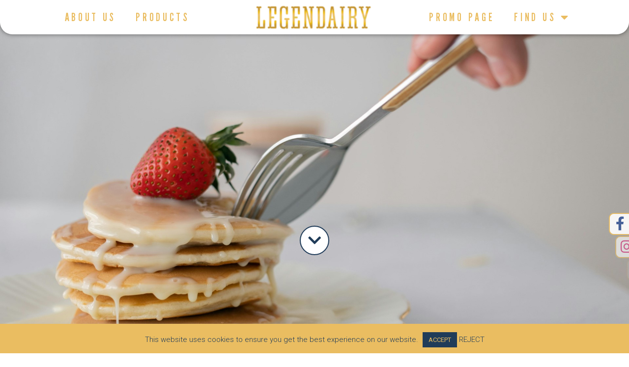

--- FILE ---
content_type: text/html; charset=UTF-8
request_url: https://legendairy.uk/products/condensed-milk/
body_size: 15987
content:
<!doctype html>
<html lang="en" prefix="og: https://ogp.me/ns#">
<head>
	<meta charset="UTF-8">
	<meta name="viewport" content="width=device-width, initial-scale=1">
	<link rel="profile" href="https://gmpg.org/xfn/11">
	
<!-- Search Engine Optimization by Rank Math - https://rankmath.com/ -->
<title>Condensed Milk | Legendairy</title>
<meta name="description" content="Chevron-down Condensed milk Condensed milk Sweetened 7% Condensed milk Caramel flavour 8.5% Condensed milk Cocoa flavour 7.5%"/>
<meta name="robots" content="follow, index, max-snippet:-1, max-video-preview:-1, max-image-preview:large"/>
<link rel="canonical" href="https://legendairy.uk/products/condensed-milk/" />
<meta property="og:locale" content="en_US" />
<meta property="og:type" content="article" />
<meta property="og:title" content="Condensed Milk | Legendairy" />
<meta property="og:description" content="Chevron-down Condensed milk Condensed milk Sweetened 7% Condensed milk Caramel flavour 8.5% Condensed milk Cocoa flavour 7.5%" />
<meta property="og:url" content="https://legendairy.uk/products/condensed-milk/" />
<meta property="og:site_name" content="Legendairy" />
<meta property="og:updated_time" content="2024-06-30T15:24:07+00:00" />
<meta property="og:image" content="https://legendairy.uk/wp-content/uploads/2020/12/AMADEUS-vinyl.png" />
<meta property="og:image:secure_url" content="https://legendairy.uk/wp-content/uploads/2020/12/AMADEUS-vinyl.png" />
<meta property="og:image:width" content="350" />
<meta property="og:image:height" content="350" />
<meta property="og:image:alt" content="black vinyl disc with &#039;Legendairy&#039; written on it" />
<meta property="og:image:type" content="image/png" />
<meta property="article:published_time" content="2024-06-22T19:01:22+00:00" />
<meta property="article:modified_time" content="2024-06-30T15:24:07+00:00" />
<meta name="twitter:card" content="summary_large_image" />
<meta name="twitter:title" content="Condensed Milk | Legendairy" />
<meta name="twitter:description" content="Chevron-down Condensed milk Condensed milk Sweetened 7% Condensed milk Caramel flavour 8.5% Condensed milk Cocoa flavour 7.5%" />
<meta name="twitter:site" content="@begrowlt" />
<meta name="twitter:creator" content="@begrowlt" />
<meta name="twitter:image" content="https://legendairy.uk/wp-content/uploads/2020/12/AMADEUS-vinyl.png" />
<meta name="twitter:label1" content="Time to read" />
<meta name="twitter:data1" content="Less than a minute" />
<script type="application/ld+json" class="rank-math-schema">{"@context":"https://schema.org","@graph":[{"@type":["FoodEstablishment","Organization"],"@id":"https://legendairy.uk/#organization","name":"Legendairy","url":"http://legendairy.uk","sameAs":["https://twitter.com/begrowlt"],"logo":{"@type":"ImageObject","@id":"https://legendairy.uk/#logo","url":"http://legendairy.uk/wp-content/uploads/2020/12/AMADEUS-vinyl.png","contentUrl":"http://legendairy.uk/wp-content/uploads/2020/12/AMADEUS-vinyl.png","caption":"Legendairy","inLanguage":"en","width":"350","height":"350"},"openingHours":["Monday,Tuesday,Wednesday,Thursday,Friday,Saturday,Sunday 09:00-17:00"],"image":{"@id":"https://legendairy.uk/#logo"}},{"@type":"WebSite","@id":"https://legendairy.uk/#website","url":"https://legendairy.uk","name":"Legendairy","alternateName":"Legendairy","publisher":{"@id":"https://legendairy.uk/#organization"},"inLanguage":"en"},{"@type":"ImageObject","@id":"https://legendairy.uk/wp-content/uploads/2020/12/AMADEUS-vinyl.png","url":"https://legendairy.uk/wp-content/uploads/2020/12/AMADEUS-vinyl.png","width":"350","height":"350","caption":"black vinyl disc with 'Legendairy' written on it","inLanguage":"en"},{"@type":"WebPage","@id":"https://legendairy.uk/products/condensed-milk/#webpage","url":"https://legendairy.uk/products/condensed-milk/","name":"Condensed Milk | Legendairy","datePublished":"2024-06-22T19:01:22+00:00","dateModified":"2024-06-30T15:24:07+00:00","isPartOf":{"@id":"https://legendairy.uk/#website"},"primaryImageOfPage":{"@id":"https://legendairy.uk/wp-content/uploads/2020/12/AMADEUS-vinyl.png"},"inLanguage":"en"},{"@type":"Person","@id":"https://legendairy.uk/author/begrowlt/","name":"MB Begrow","url":"https://legendairy.uk/author/begrowlt/","image":{"@type":"ImageObject","@id":"https://secure.gravatar.com/avatar/fb17d1a8382d77149d974b3b4a734d52?s=96&amp;d=mm&amp;r=g","url":"https://secure.gravatar.com/avatar/fb17d1a8382d77149d974b3b4a734d52?s=96&amp;d=mm&amp;r=g","caption":"MB Begrow","inLanguage":"en"},"sameAs":["http://legendairy.uk"],"worksFor":{"@id":"https://legendairy.uk/#organization"}},{"@type":"Article","headline":"Condensed Milk | Legendairy","datePublished":"2024-06-22T19:01:22+00:00","dateModified":"2024-06-30T15:24:07+00:00","author":{"@id":"https://legendairy.uk/author/begrowlt/","name":"MB Begrow"},"publisher":{"@id":"https://legendairy.uk/#organization"},"description":"Chevron-down Condensed milk Condensed milk Sweetened 7% Condensed milk Caramel flavour 8.5% Condensed milk Cocoa flavour 7.5%","name":"Condensed Milk | Legendairy","@id":"https://legendairy.uk/products/condensed-milk/#richSnippet","isPartOf":{"@id":"https://legendairy.uk/products/condensed-milk/#webpage"},"image":{"@id":"https://legendairy.uk/wp-content/uploads/2020/12/AMADEUS-vinyl.png"},"inLanguage":"en","mainEntityOfPage":{"@id":"https://legendairy.uk/products/condensed-milk/#webpage"}}]}</script>
<!-- /Rank Math WordPress SEO plugin -->

<link rel="alternate" type="application/rss+xml" title="Legendairy &raquo; Feed" href="https://legendairy.uk/feed/" />
<link rel="alternate" type="application/rss+xml" title="Legendairy &raquo; Comments Feed" href="https://legendairy.uk/comments/feed/" />
<script>
window._wpemojiSettings = {"baseUrl":"https:\/\/s.w.org\/images\/core\/emoji\/15.0.3\/72x72\/","ext":".png","svgUrl":"https:\/\/s.w.org\/images\/core\/emoji\/15.0.3\/svg\/","svgExt":".svg","source":{"concatemoji":"https:\/\/legendairy.uk\/wp-includes\/js\/wp-emoji-release.min.js?ver=6.5.4"}};
/*! This file is auto-generated */
!function(i,n){var o,s,e;function c(e){try{var t={supportTests:e,timestamp:(new Date).valueOf()};sessionStorage.setItem(o,JSON.stringify(t))}catch(e){}}function p(e,t,n){e.clearRect(0,0,e.canvas.width,e.canvas.height),e.fillText(t,0,0);var t=new Uint32Array(e.getImageData(0,0,e.canvas.width,e.canvas.height).data),r=(e.clearRect(0,0,e.canvas.width,e.canvas.height),e.fillText(n,0,0),new Uint32Array(e.getImageData(0,0,e.canvas.width,e.canvas.height).data));return t.every(function(e,t){return e===r[t]})}function u(e,t,n){switch(t){case"flag":return n(e,"\ud83c\udff3\ufe0f\u200d\u26a7\ufe0f","\ud83c\udff3\ufe0f\u200b\u26a7\ufe0f")?!1:!n(e,"\ud83c\uddfa\ud83c\uddf3","\ud83c\uddfa\u200b\ud83c\uddf3")&&!n(e,"\ud83c\udff4\udb40\udc67\udb40\udc62\udb40\udc65\udb40\udc6e\udb40\udc67\udb40\udc7f","\ud83c\udff4\u200b\udb40\udc67\u200b\udb40\udc62\u200b\udb40\udc65\u200b\udb40\udc6e\u200b\udb40\udc67\u200b\udb40\udc7f");case"emoji":return!n(e,"\ud83d\udc26\u200d\u2b1b","\ud83d\udc26\u200b\u2b1b")}return!1}function f(e,t,n){var r="undefined"!=typeof WorkerGlobalScope&&self instanceof WorkerGlobalScope?new OffscreenCanvas(300,150):i.createElement("canvas"),a=r.getContext("2d",{willReadFrequently:!0}),o=(a.textBaseline="top",a.font="600 32px Arial",{});return e.forEach(function(e){o[e]=t(a,e,n)}),o}function t(e){var t=i.createElement("script");t.src=e,t.defer=!0,i.head.appendChild(t)}"undefined"!=typeof Promise&&(o="wpEmojiSettingsSupports",s=["flag","emoji"],n.supports={everything:!0,everythingExceptFlag:!0},e=new Promise(function(e){i.addEventListener("DOMContentLoaded",e,{once:!0})}),new Promise(function(t){var n=function(){try{var e=JSON.parse(sessionStorage.getItem(o));if("object"==typeof e&&"number"==typeof e.timestamp&&(new Date).valueOf()<e.timestamp+604800&&"object"==typeof e.supportTests)return e.supportTests}catch(e){}return null}();if(!n){if("undefined"!=typeof Worker&&"undefined"!=typeof OffscreenCanvas&&"undefined"!=typeof URL&&URL.createObjectURL&&"undefined"!=typeof Blob)try{var e="postMessage("+f.toString()+"("+[JSON.stringify(s),u.toString(),p.toString()].join(",")+"));",r=new Blob([e],{type:"text/javascript"}),a=new Worker(URL.createObjectURL(r),{name:"wpTestEmojiSupports"});return void(a.onmessage=function(e){c(n=e.data),a.terminate(),t(n)})}catch(e){}c(n=f(s,u,p))}t(n)}).then(function(e){for(var t in e)n.supports[t]=e[t],n.supports.everything=n.supports.everything&&n.supports[t],"flag"!==t&&(n.supports.everythingExceptFlag=n.supports.everythingExceptFlag&&n.supports[t]);n.supports.everythingExceptFlag=n.supports.everythingExceptFlag&&!n.supports.flag,n.DOMReady=!1,n.readyCallback=function(){n.DOMReady=!0}}).then(function(){return e}).then(function(){var e;n.supports.everything||(n.readyCallback(),(e=n.source||{}).concatemoji?t(e.concatemoji):e.wpemoji&&e.twemoji&&(t(e.twemoji),t(e.wpemoji)))}))}((window,document),window._wpemojiSettings);
</script>

<style id='wp-emoji-styles-inline-css'>

	img.wp-smiley, img.emoji {
		display: inline !important;
		border: none !important;
		box-shadow: none !important;
		height: 1em !important;
		width: 1em !important;
		margin: 0 0.07em !important;
		vertical-align: -0.1em !important;
		background: none !important;
		padding: 0 !important;
	}
</style>
<style id='global-styles-inline-css'>
body{--wp--preset--color--black: #000000;--wp--preset--color--cyan-bluish-gray: #abb8c3;--wp--preset--color--white: #ffffff;--wp--preset--color--pale-pink: #f78da7;--wp--preset--color--vivid-red: #cf2e2e;--wp--preset--color--luminous-vivid-orange: #ff6900;--wp--preset--color--luminous-vivid-amber: #fcb900;--wp--preset--color--light-green-cyan: #7bdcb5;--wp--preset--color--vivid-green-cyan: #00d084;--wp--preset--color--pale-cyan-blue: #8ed1fc;--wp--preset--color--vivid-cyan-blue: #0693e3;--wp--preset--color--vivid-purple: #9b51e0;--wp--preset--gradient--vivid-cyan-blue-to-vivid-purple: linear-gradient(135deg,rgba(6,147,227,1) 0%,rgb(155,81,224) 100%);--wp--preset--gradient--light-green-cyan-to-vivid-green-cyan: linear-gradient(135deg,rgb(122,220,180) 0%,rgb(0,208,130) 100%);--wp--preset--gradient--luminous-vivid-amber-to-luminous-vivid-orange: linear-gradient(135deg,rgba(252,185,0,1) 0%,rgba(255,105,0,1) 100%);--wp--preset--gradient--luminous-vivid-orange-to-vivid-red: linear-gradient(135deg,rgba(255,105,0,1) 0%,rgb(207,46,46) 100%);--wp--preset--gradient--very-light-gray-to-cyan-bluish-gray: linear-gradient(135deg,rgb(238,238,238) 0%,rgb(169,184,195) 100%);--wp--preset--gradient--cool-to-warm-spectrum: linear-gradient(135deg,rgb(74,234,220) 0%,rgb(151,120,209) 20%,rgb(207,42,186) 40%,rgb(238,44,130) 60%,rgb(251,105,98) 80%,rgb(254,248,76) 100%);--wp--preset--gradient--blush-light-purple: linear-gradient(135deg,rgb(255,206,236) 0%,rgb(152,150,240) 100%);--wp--preset--gradient--blush-bordeaux: linear-gradient(135deg,rgb(254,205,165) 0%,rgb(254,45,45) 50%,rgb(107,0,62) 100%);--wp--preset--gradient--luminous-dusk: linear-gradient(135deg,rgb(255,203,112) 0%,rgb(199,81,192) 50%,rgb(65,88,208) 100%);--wp--preset--gradient--pale-ocean: linear-gradient(135deg,rgb(255,245,203) 0%,rgb(182,227,212) 50%,rgb(51,167,181) 100%);--wp--preset--gradient--electric-grass: linear-gradient(135deg,rgb(202,248,128) 0%,rgb(113,206,126) 100%);--wp--preset--gradient--midnight: linear-gradient(135deg,rgb(2,3,129) 0%,rgb(40,116,252) 100%);--wp--preset--font-size--small: 13px;--wp--preset--font-size--medium: 20px;--wp--preset--font-size--large: 36px;--wp--preset--font-size--x-large: 42px;--wp--preset--spacing--20: 0.44rem;--wp--preset--spacing--30: 0.67rem;--wp--preset--spacing--40: 1rem;--wp--preset--spacing--50: 1.5rem;--wp--preset--spacing--60: 2.25rem;--wp--preset--spacing--70: 3.38rem;--wp--preset--spacing--80: 5.06rem;--wp--preset--shadow--natural: 6px 6px 9px rgba(0, 0, 0, 0.2);--wp--preset--shadow--deep: 12px 12px 50px rgba(0, 0, 0, 0.4);--wp--preset--shadow--sharp: 6px 6px 0px rgba(0, 0, 0, 0.2);--wp--preset--shadow--outlined: 6px 6px 0px -3px rgba(255, 255, 255, 1), 6px 6px rgba(0, 0, 0, 1);--wp--preset--shadow--crisp: 6px 6px 0px rgba(0, 0, 0, 1);}body { margin: 0;--wp--style--global--content-size: 800px;--wp--style--global--wide-size: 1200px; }.wp-site-blocks > .alignleft { float: left; margin-right: 2em; }.wp-site-blocks > .alignright { float: right; margin-left: 2em; }.wp-site-blocks > .aligncenter { justify-content: center; margin-left: auto; margin-right: auto; }:where(.wp-site-blocks) > * { margin-block-start: 24px; margin-block-end: 0; }:where(.wp-site-blocks) > :first-child:first-child { margin-block-start: 0; }:where(.wp-site-blocks) > :last-child:last-child { margin-block-end: 0; }body { --wp--style--block-gap: 24px; }:where(body .is-layout-flow)  > :first-child:first-child{margin-block-start: 0;}:where(body .is-layout-flow)  > :last-child:last-child{margin-block-end: 0;}:where(body .is-layout-flow)  > *{margin-block-start: 24px;margin-block-end: 0;}:where(body .is-layout-constrained)  > :first-child:first-child{margin-block-start: 0;}:where(body .is-layout-constrained)  > :last-child:last-child{margin-block-end: 0;}:where(body .is-layout-constrained)  > *{margin-block-start: 24px;margin-block-end: 0;}:where(body .is-layout-flex) {gap: 24px;}:where(body .is-layout-grid) {gap: 24px;}body .is-layout-flow > .alignleft{float: left;margin-inline-start: 0;margin-inline-end: 2em;}body .is-layout-flow > .alignright{float: right;margin-inline-start: 2em;margin-inline-end: 0;}body .is-layout-flow > .aligncenter{margin-left: auto !important;margin-right: auto !important;}body .is-layout-constrained > .alignleft{float: left;margin-inline-start: 0;margin-inline-end: 2em;}body .is-layout-constrained > .alignright{float: right;margin-inline-start: 2em;margin-inline-end: 0;}body .is-layout-constrained > .aligncenter{margin-left: auto !important;margin-right: auto !important;}body .is-layout-constrained > :where(:not(.alignleft):not(.alignright):not(.alignfull)){max-width: var(--wp--style--global--content-size);margin-left: auto !important;margin-right: auto !important;}body .is-layout-constrained > .alignwide{max-width: var(--wp--style--global--wide-size);}body .is-layout-flex{display: flex;}body .is-layout-flex{flex-wrap: wrap;align-items: center;}body .is-layout-flex > *{margin: 0;}body .is-layout-grid{display: grid;}body .is-layout-grid > *{margin: 0;}body{padding-top: 0px;padding-right: 0px;padding-bottom: 0px;padding-left: 0px;}a:where(:not(.wp-element-button)){text-decoration: underline;}.wp-element-button, .wp-block-button__link{background-color: #32373c;border-width: 0;color: #fff;font-family: inherit;font-size: inherit;line-height: inherit;padding: calc(0.667em + 2px) calc(1.333em + 2px);text-decoration: none;}.has-black-color{color: var(--wp--preset--color--black) !important;}.has-cyan-bluish-gray-color{color: var(--wp--preset--color--cyan-bluish-gray) !important;}.has-white-color{color: var(--wp--preset--color--white) !important;}.has-pale-pink-color{color: var(--wp--preset--color--pale-pink) !important;}.has-vivid-red-color{color: var(--wp--preset--color--vivid-red) !important;}.has-luminous-vivid-orange-color{color: var(--wp--preset--color--luminous-vivid-orange) !important;}.has-luminous-vivid-amber-color{color: var(--wp--preset--color--luminous-vivid-amber) !important;}.has-light-green-cyan-color{color: var(--wp--preset--color--light-green-cyan) !important;}.has-vivid-green-cyan-color{color: var(--wp--preset--color--vivid-green-cyan) !important;}.has-pale-cyan-blue-color{color: var(--wp--preset--color--pale-cyan-blue) !important;}.has-vivid-cyan-blue-color{color: var(--wp--preset--color--vivid-cyan-blue) !important;}.has-vivid-purple-color{color: var(--wp--preset--color--vivid-purple) !important;}.has-black-background-color{background-color: var(--wp--preset--color--black) !important;}.has-cyan-bluish-gray-background-color{background-color: var(--wp--preset--color--cyan-bluish-gray) !important;}.has-white-background-color{background-color: var(--wp--preset--color--white) !important;}.has-pale-pink-background-color{background-color: var(--wp--preset--color--pale-pink) !important;}.has-vivid-red-background-color{background-color: var(--wp--preset--color--vivid-red) !important;}.has-luminous-vivid-orange-background-color{background-color: var(--wp--preset--color--luminous-vivid-orange) !important;}.has-luminous-vivid-amber-background-color{background-color: var(--wp--preset--color--luminous-vivid-amber) !important;}.has-light-green-cyan-background-color{background-color: var(--wp--preset--color--light-green-cyan) !important;}.has-vivid-green-cyan-background-color{background-color: var(--wp--preset--color--vivid-green-cyan) !important;}.has-pale-cyan-blue-background-color{background-color: var(--wp--preset--color--pale-cyan-blue) !important;}.has-vivid-cyan-blue-background-color{background-color: var(--wp--preset--color--vivid-cyan-blue) !important;}.has-vivid-purple-background-color{background-color: var(--wp--preset--color--vivid-purple) !important;}.has-black-border-color{border-color: var(--wp--preset--color--black) !important;}.has-cyan-bluish-gray-border-color{border-color: var(--wp--preset--color--cyan-bluish-gray) !important;}.has-white-border-color{border-color: var(--wp--preset--color--white) !important;}.has-pale-pink-border-color{border-color: var(--wp--preset--color--pale-pink) !important;}.has-vivid-red-border-color{border-color: var(--wp--preset--color--vivid-red) !important;}.has-luminous-vivid-orange-border-color{border-color: var(--wp--preset--color--luminous-vivid-orange) !important;}.has-luminous-vivid-amber-border-color{border-color: var(--wp--preset--color--luminous-vivid-amber) !important;}.has-light-green-cyan-border-color{border-color: var(--wp--preset--color--light-green-cyan) !important;}.has-vivid-green-cyan-border-color{border-color: var(--wp--preset--color--vivid-green-cyan) !important;}.has-pale-cyan-blue-border-color{border-color: var(--wp--preset--color--pale-cyan-blue) !important;}.has-vivid-cyan-blue-border-color{border-color: var(--wp--preset--color--vivid-cyan-blue) !important;}.has-vivid-purple-border-color{border-color: var(--wp--preset--color--vivid-purple) !important;}.has-vivid-cyan-blue-to-vivid-purple-gradient-background{background: var(--wp--preset--gradient--vivid-cyan-blue-to-vivid-purple) !important;}.has-light-green-cyan-to-vivid-green-cyan-gradient-background{background: var(--wp--preset--gradient--light-green-cyan-to-vivid-green-cyan) !important;}.has-luminous-vivid-amber-to-luminous-vivid-orange-gradient-background{background: var(--wp--preset--gradient--luminous-vivid-amber-to-luminous-vivid-orange) !important;}.has-luminous-vivid-orange-to-vivid-red-gradient-background{background: var(--wp--preset--gradient--luminous-vivid-orange-to-vivid-red) !important;}.has-very-light-gray-to-cyan-bluish-gray-gradient-background{background: var(--wp--preset--gradient--very-light-gray-to-cyan-bluish-gray) !important;}.has-cool-to-warm-spectrum-gradient-background{background: var(--wp--preset--gradient--cool-to-warm-spectrum) !important;}.has-blush-light-purple-gradient-background{background: var(--wp--preset--gradient--blush-light-purple) !important;}.has-blush-bordeaux-gradient-background{background: var(--wp--preset--gradient--blush-bordeaux) !important;}.has-luminous-dusk-gradient-background{background: var(--wp--preset--gradient--luminous-dusk) !important;}.has-pale-ocean-gradient-background{background: var(--wp--preset--gradient--pale-ocean) !important;}.has-electric-grass-gradient-background{background: var(--wp--preset--gradient--electric-grass) !important;}.has-midnight-gradient-background{background: var(--wp--preset--gradient--midnight) !important;}.has-small-font-size{font-size: var(--wp--preset--font-size--small) !important;}.has-medium-font-size{font-size: var(--wp--preset--font-size--medium) !important;}.has-large-font-size{font-size: var(--wp--preset--font-size--large) !important;}.has-x-large-font-size{font-size: var(--wp--preset--font-size--x-large) !important;}
.wp-block-navigation a:where(:not(.wp-element-button)){color: inherit;}
.wp-block-pullquote{font-size: 1.5em;line-height: 1.6;}
</style>
<link rel='stylesheet' id='cookie-law-info-css' href='https://legendairy.uk/wp-content/plugins/cookie-law-info/legacy/public/css/cookie-law-info-public.css?ver=3.3.7' media='all' />
<link rel='stylesheet' id='cookie-law-info-gdpr-css' href='https://legendairy.uk/wp-content/plugins/cookie-law-info/legacy/public/css/cookie-law-info-gdpr.css?ver=3.3.7' media='all' />
<link rel='stylesheet' id='uaf_client_css-css' href='https://legendairy.uk/wp-content/uploads/useanyfont/uaf.css?ver=1764680299' media='all' />
<link rel='stylesheet' id='hello-elementor-css' href='https://legendairy.uk/wp-content/themes/hello-elementor/assets/css/reset.css?ver=3.4.5' media='all' />
<link rel='stylesheet' id='hello-elementor-theme-style-css' href='https://legendairy.uk/wp-content/themes/hello-elementor/assets/css/theme.css?ver=3.4.5' media='all' />
<link rel='stylesheet' id='hello-elementor-header-footer-css' href='https://legendairy.uk/wp-content/themes/hello-elementor/assets/css/header-footer.css?ver=3.4.5' media='all' />
<link rel='stylesheet' id='elementor-icons-css' href='https://legendairy.uk/wp-content/plugins/elementor/assets/lib/eicons/css/elementor-icons.min.css?ver=5.30.0' media='all' />
<link rel='stylesheet' id='elementor-frontend-css' href='https://legendairy.uk/wp-content/plugins/elementor/assets/css/frontend.min.css?ver=3.22.1' media='all' />
<link rel='stylesheet' id='swiper-css' href='https://legendairy.uk/wp-content/plugins/elementor/assets/lib/swiper/v8/css/swiper.min.css?ver=8.4.5' media='all' />
<link rel='stylesheet' id='elementor-post-4567-css' href='https://legendairy.uk/wp-content/uploads/elementor/css/post-4567.css?ver=1719069160' media='all' />
<link rel='stylesheet' id='elementor-pro-css' href='https://legendairy.uk/wp-content/plugins/elementor-pro/assets/css/frontend.min.css?ver=3.20.2' media='all' />
<link rel='stylesheet' id='elementor-global-css' href='https://legendairy.uk/wp-content/uploads/elementor/css/global.css?ver=1719069160' media='all' />
<link rel='stylesheet' id='elementor-post-9340-css' href='https://legendairy.uk/wp-content/uploads/elementor/css/post-9340.css?ver=1719778234' media='all' />
<link rel='stylesheet' id='elementor-post-27-css' href='https://legendairy.uk/wp-content/uploads/elementor/css/post-27.css?ver=1719069160' media='all' />
<link rel='stylesheet' id='elementor-post-1462-css' href='https://legendairy.uk/wp-content/uploads/elementor/css/post-1462.css?ver=1719069171' media='all' />
<link rel='stylesheet' id='sib-front-css-css' href='https://legendairy.uk/wp-content/plugins/mailin/css/mailin-front.css?ver=6.5.4' media='all' />
<link rel='stylesheet' id='google-fonts-1-css' href='https://fonts.googleapis.com/css?family=Roboto%3A100%2C100italic%2C200%2C200italic%2C300%2C300italic%2C400%2C400italic%2C500%2C500italic%2C600%2C600italic%2C700%2C700italic%2C800%2C800italic%2C900%2C900italic%7CRoboto+Slab%3A100%2C100italic%2C200%2C200italic%2C300%2C300italic%2C400%2C400italic%2C500%2C500italic%2C600%2C600italic%2C700%2C700italic%2C800%2C800italic%2C900%2C900italic&#038;display=auto&#038;ver=6.5.4' media='all' />
<link rel='stylesheet' id='elementor-icons-shared-0-css' href='https://legendairy.uk/wp-content/plugins/elementor/assets/lib/font-awesome/css/fontawesome.min.css?ver=5.15.3' media='all' />
<link rel='stylesheet' id='elementor-icons-fa-solid-css' href='https://legendairy.uk/wp-content/plugins/elementor/assets/lib/font-awesome/css/solid.min.css?ver=5.15.3' media='all' />
<link rel='stylesheet' id='elementor-icons-fa-brands-css' href='https://legendairy.uk/wp-content/plugins/elementor/assets/lib/font-awesome/css/brands.min.css?ver=5.15.3' media='all' />
<link rel="preconnect" href="https://fonts.gstatic.com/" crossorigin><!--n2css--><!--n2js--><script src="https://legendairy.uk/wp-includes/js/jquery/jquery.min.js?ver=3.7.1" id="jquery-core-js"></script>
<script src="https://legendairy.uk/wp-includes/js/jquery/jquery-migrate.min.js?ver=3.4.1" id="jquery-migrate-js"></script>
<script id="cookie-law-info-js-extra">
var Cli_Data = {"nn_cookie_ids":["_ga_RZJYK6ZYMV","cookielawinfo-checkbox-advertisement","_ga"],"cookielist":[],"non_necessary_cookies":{"analytics":["_ga"],"others":["_ga_RZJYK6ZYMV"]},"ccpaEnabled":"","ccpaRegionBased":"","ccpaBarEnabled":"","strictlyEnabled":["necessary","obligatoire"],"ccpaType":"gdpr","js_blocking":"1","custom_integration":"","triggerDomRefresh":"","secure_cookies":""};
var cli_cookiebar_settings = {"animate_speed_hide":"500","animate_speed_show":"500","background":"#eabd61","border":"#b1a6a6c2","border_on":"","button_1_button_colour":"#203c59","button_1_button_hover":"#1a3047","button_1_link_colour":"#eabd61","button_1_as_button":"1","button_1_new_win":"","button_2_button_colour":"#333","button_2_button_hover":"#292929","button_2_link_colour":"#444","button_2_as_button":"","button_2_hidebar":"","button_3_button_colour":"#eabd61","button_3_button_hover":"#bb974e","button_3_link_colour":"#203c59","button_3_as_button":"","button_3_new_win":"","button_4_button_colour":"#000","button_4_button_hover":"#000000","button_4_link_colour":"#333333","button_4_as_button":"","button_7_button_colour":"#61a229","button_7_button_hover":"#4e8221","button_7_link_colour":"#fff","button_7_as_button":"1","button_7_new_win":"","font_family":"inherit","header_fix":"","notify_animate_hide":"1","notify_animate_show":"","notify_div_id":"#cookie-law-info-bar","notify_position_horizontal":"right","notify_position_vertical":"bottom","scroll_close":"","scroll_close_reload":"","accept_close_reload":"","reject_close_reload":"","showagain_tab":"","showagain_background":"#fff","showagain_border":"#000","showagain_div_id":"#cookie-law-info-again","showagain_x_position":"100px","text":"#203c59","show_once_yn":"","show_once":"10000","logging_on":"","as_popup":"","popup_overlay":"1","bar_heading_text":"","cookie_bar_as":"banner","popup_showagain_position":"bottom-right","widget_position":"left"};
var log_object = {"ajax_url":"https:\/\/legendairy.uk\/wp-admin\/admin-ajax.php"};
</script>
<script src="https://legendairy.uk/wp-content/plugins/cookie-law-info/legacy/public/js/cookie-law-info-public.js?ver=3.3.7" id="cookie-law-info-js"></script>
<script id="wpgmza_data-js-extra">
var wpgmza_google_api_status = {"message":"Enqueued","code":"ENQUEUED"};
</script>
<script src="https://legendairy.uk/wp-content/plugins/wp-google-maps/wpgmza_data.js?ver=6.5.4" id="wpgmza_data-js"></script>
<script id="sib-front-js-js-extra">
var sibErrMsg = {"invalidMail":"Please fill out valid email address","requiredField":"Please fill out required fields","invalidDateFormat":"Please fill out valid date format","invalidSMSFormat":"Please fill out valid phone number"};
var ajax_sib_front_object = {"ajax_url":"https:\/\/legendairy.uk\/wp-admin\/admin-ajax.php","ajax_nonce":"a7066ae189","flag_url":"https:\/\/legendairy.uk\/wp-content\/plugins\/mailin\/img\/flags\/"};
</script>
<script src="https://legendairy.uk/wp-content/plugins/mailin/js/mailin-front.js?ver=1764680259" id="sib-front-js-js"></script>
<link rel="https://api.w.org/" href="https://legendairy.uk/wp-json/" /><link rel="alternate" type="application/json" href="https://legendairy.uk/wp-json/wp/v2/pages/9340" /><link rel="EditURI" type="application/rsd+xml" title="RSD" href="https://legendairy.uk/xmlrpc.php?rsd" />
<meta name="generator" content="WordPress 6.5.4" />
<link rel='shortlink' href='https://legendairy.uk/?p=9340' />
<link rel="alternate" type="application/json+oembed" href="https://legendairy.uk/wp-json/oembed/1.0/embed?url=https%3A%2F%2Flegendairy.uk%2Fproducts%2Fcondensed-milk%2F" />
<link rel="alternate" type="text/xml+oembed" href="https://legendairy.uk/wp-json/oembed/1.0/embed?url=https%3A%2F%2Flegendairy.uk%2Fproducts%2Fcondensed-milk%2F&#038;format=xml" />
<!-- start Simple Custom CSS and JS -->
<style>
/* Add your CSS code here.

For example:
.example {
    color: red;
}

For brushing up on your CSS knowledge, check out http://www.w3schools.com/css/css_syntax.asp

End of comment */ 

//DOT// wpgmza_sl_radius_select{
	display:none
}

.wpgmza_sl_search_button_div{
	width:150px;
	margin-left:auto;
	margin-right:auto;
}
.wpgmza_sl_reset_button_div{
	width:150px;
	margin-left:auto;
	margin-right:auto;
}

.wpgmza-search
 .wpgmza_sl_search_button_9{
	border-radius:50px;
	background-color:#EABD61;
	color: #203C59;
	margin-top: 20px;
	margin-bottom:20px;
	width:100%;
	font-weight:400 !important;
}
.wpgmza-search
.wpgmza_sl_search_button_9:hover{
	border: 2px solid #203C59;
}
	
.wpgmza-reset .wpgmza_sl_reset_button_9{
	border-radius:50px;
	background-color:#EABD61;
	color: #203C59;
	margin-top: 20px;
	margin-bottom:20px;
	width:100%;
	font-weight:400 !important;
	opacity: 0.5;
}

.wpgmza-reset .wpgmza_sl_reset_button_9:hover{
	border: 2px solid #203C59;
	opacity: 1;
}
	
.wpgmza-modern-store-locator .wpgmza-inner{
	margin-bottom: 30px;
	background-color: #F8F6F7 !important;
}
.wpgmza-modern-store-locator{
	width:370px;
}

.wpgmza-modern-store-locator .wpgmza-inner .wpgmza-address{
	width:45% !important;
	background-color: white !important;
	border-radius:50px !important;
	border: 0px;
	margin-right:5px;
	margin-left:auto;
	margin-top:20px;
	font-weight:300 !important;
}

.wpgmza-modern-store-locator .wpgmza-inner .wpgmza-radius{
	border-radius:50px !important;
	background-color: white !important;
	width:45% !important;
	margin-left:5px;
	margin-right:auto;
	margin-top:20px;
	font-weight:300 !important;
}

@media screen and (max-width:782px){
	.wpgmza-modern-store-locator .wpgmza-inner .wpgmza-address{
	width:45% !important;
}
	.wpgmza-modern-store-locator .wpgmza-inner .wpgmza-radius{
	width:45% !important;
}
}
@media screen and (max-width:600px){
	.wpgmza-modern-store-locator .wpgmza-inner .wpgmza-address{
	width:100% !important;
}
	.wpgmza-modern-store-locator .wpgmza-inner .wpgmza-radius{
	width:100% !important;
}
}

.wpgmza_infowindow_address{
  display:none!important;
}</style>
<!-- end Simple Custom CSS and JS -->
<!-- Global site tag (gtag.js) - Google Analytics -->
<script async src="https://www.googletagmanager.com/gtag/js?id=G-8ZET0Z01SR"></script>
<script>
  window.dataLayer = window.dataLayer || [];
  function gtag(){dataLayer.push(arguments);}
  gtag('js', new Date());

  gtag('config', 'G-8ZET0Z01SR');
</script>

<!-- Google Tag Manager -->
<script>(function(w,d,s,l,i){w[l]=w[l]||[];w[l].push({'gtm.start':
new Date().getTime(),event:'gtm.js'});var f=d.getElementsByTagName(s)[0],
j=d.createElement(s),dl=l!='dataLayer'?'&l='+l:'';j.async=true;j.src=
'https://www.googletagmanager.com/gtm.js?id='+i+dl;f.parentNode.insertBefore(j,f);
})(window,document,'script','dataLayer','GTM-PH7368T');</script>
<!-- End Google Tag Manager --><meta name="generator" content="Elementor 3.22.1; features: e_optimized_assets_loading, additional_custom_breakpoints; settings: css_print_method-external, google_font-enabled, font_display-auto">
<link rel="icon" href="https://legendairy.uk/wp-content/uploads/2021/03/cropped-legendairy-icon-ice-cream-32x32.png" sizes="32x32" />
<link rel="icon" href="https://legendairy.uk/wp-content/uploads/2021/03/cropped-legendairy-icon-ice-cream-192x192.png" sizes="192x192" />
<link rel="apple-touch-icon" href="https://legendairy.uk/wp-content/uploads/2021/03/cropped-legendairy-icon-ice-cream-180x180.png" />
<meta name="msapplication-TileImage" content="https://legendairy.uk/wp-content/uploads/2021/03/cropped-legendairy-icon-ice-cream-270x270.png" />
		<style id="wp-custom-css">
			#dezute{
    width: 295px;
}
.leftbar{
     position: fixed;
     right: 0;
     top:60%;
}

	 .textme{
     opacity: 0;
     left:-390px;
     -webkit-transition: opacity .3s ease-in-out;
     -moz-transition: opacity .3s ease-in-out;
     -ms-transition: opacity .3s ease-in-out;
     -o-transition: opacity .3s ease-in-out;
     transition: opacity .3s ease-in-out;
     transition: all .3s ease-in-out;
}
#circle{
    width: 275px!important;;
    height: 300px!important;;
}


.elementor-menu-toggle:focus {
    outline: none !important;
}

.jet-carousel__item-link:focus {
    outline: none !important;
}

.jet-carousel__item-button:focus {
    outline: none !important;
}

.jet-carousel__item-inner:focus {
    outline: none !important;
}

#music:focus {
    outline: none !important;
}

.elementor-884 .elementor-element.elementor-element-24f2df0 .jet-carousel .elementor-slick-slider {
	padding: 0 50px;
}

		</style>
		</head>
<body class="page-template page-template-elementor_header_footer page page-id-9340 page-parent page-child parent-pageid-2083 wp-embed-responsive hello-elementor-default elementor-default elementor-template-full-width elementor-kit-4567 elementor-page elementor-page-9340">

<!-- Google Tag Manager (noscript) -->
<noscript><iframe src="https://www.googletagmanager.com/ns.html?id=GTM-PH7368T"
height="0" width="0" style="display:none;visibility:hidden"></iframe></noscript>
<!-- End Google Tag Manager (noscript) -->
<a class="skip-link screen-reader-text" href="#content">Skip to content</a>

		<div data-elementor-type="header" data-elementor-id="27" class="elementor elementor-27 elementor-location-header" data-elementor-post-type="elementor_library">
					<section class="elementor-section elementor-top-section elementor-element elementor-element-7259ac9 elementor-section-height-min-height elementor-hidden-tablet elementor-hidden-phone elementor-section-boxed elementor-section-height-default elementor-section-items-middle" data-id="7259ac9" data-element_type="section" data-settings="{&quot;sticky&quot;:&quot;top&quot;,&quot;background_background&quot;:&quot;classic&quot;,&quot;sticky_on&quot;:[&quot;desktop&quot;,&quot;tablet&quot;,&quot;mobile&quot;],&quot;sticky_offset&quot;:0,&quot;sticky_effects_offset&quot;:0}">
						<div class="elementor-container elementor-column-gap-default">
					<div class="elementor-column elementor-col-100 elementor-top-column elementor-element elementor-element-3cc0b86" data-id="3cc0b86" data-element_type="column">
			<div class="elementor-widget-wrap elementor-element-populated">
						<section class="elementor-section elementor-inner-section elementor-element elementor-element-3e732ae elementor-section-full_width elementor-section-height-default elementor-section-height-default" data-id="3e732ae" data-element_type="section" data-settings="{&quot;background_background&quot;:&quot;classic&quot;}">
						<div class="elementor-container elementor-column-gap-default">
					<div class="elementor-column elementor-col-33 elementor-inner-column elementor-element elementor-element-3a4e187" data-id="3a4e187" data-element_type="column">
			<div class="elementor-widget-wrap elementor-element-populated">
						<div class="elementor-element elementor-element-1ba75d5 elementor-nav-menu__align-center elementor-hidden-tablet elementor-hidden-phone elementor-nav-menu--dropdown-none elementor-widget elementor-widget-nav-menu" data-id="1ba75d5" data-element_type="widget" data-settings="{&quot;layout&quot;:&quot;horizontal&quot;,&quot;submenu_icon&quot;:{&quot;value&quot;:&quot;&lt;i class=\&quot;fas fa-caret-down\&quot;&gt;&lt;\/i&gt;&quot;,&quot;library&quot;:&quot;fa-solid&quot;}}" data-widget_type="nav-menu.default">
				<div class="elementor-widget-container">
						<nav class="elementor-nav-menu--main elementor-nav-menu__container elementor-nav-menu--layout-horizontal e--pointer-text e--animation-grow">
				<ul id="menu-1-1ba75d5" class="elementor-nav-menu"><li class="menu-item menu-item-type-custom menu-item-object-custom menu-item-home menu-item-202"><a href="https://legendairy.uk/#about-us" class="elementor-item elementor-item-anchor">About us</a></li>
<li class="menu-item menu-item-type-post_type menu-item-object-page current-page-ancestor menu-item-2629"><a href="https://legendairy.uk/products/" class="elementor-item">Products</a></li>
</ul>			</nav>
						<nav class="elementor-nav-menu--dropdown elementor-nav-menu__container" aria-hidden="true">
				<ul id="menu-2-1ba75d5" class="elementor-nav-menu"><li class="menu-item menu-item-type-custom menu-item-object-custom menu-item-home menu-item-202"><a href="https://legendairy.uk/#about-us" class="elementor-item elementor-item-anchor" tabindex="-1">About us</a></li>
<li class="menu-item menu-item-type-post_type menu-item-object-page current-page-ancestor menu-item-2629"><a href="https://legendairy.uk/products/" class="elementor-item" tabindex="-1">Products</a></li>
</ul>			</nav>
				</div>
				</div>
					</div>
		</div>
				<div class="elementor-column elementor-col-33 elementor-inner-column elementor-element elementor-element-b36ef66" data-id="b36ef66" data-element_type="column">
			<div class="elementor-widget-wrap elementor-element-populated">
						<div class="elementor-element elementor-element-dc97dda elementor-widget elementor-widget-image" data-id="dc97dda" data-element_type="widget" data-widget_type="image.default">
				<div class="elementor-widget-container">
														<a href="https://legendairy.uk/">
							<img width="300" height="71" src="https://legendairy.uk/wp-content/uploads/2021/02/logo-loader-e1612614065348.png" class="attachment-full size-full wp-image-6227" alt="" />								</a>
													</div>
				</div>
					</div>
		</div>
				<div class="elementor-column elementor-col-33 elementor-inner-column elementor-element elementor-element-6518e06" data-id="6518e06" data-element_type="column">
			<div class="elementor-widget-wrap elementor-element-populated">
						<div class="elementor-element elementor-element-dad0a6b elementor-nav-menu__align-center elementor-hidden-tablet elementor-hidden-phone elementor-nav-menu--dropdown-tablet elementor-nav-menu__text-align-aside elementor-nav-menu--toggle elementor-nav-menu--burger elementor-widget elementor-widget-nav-menu" data-id="dad0a6b" data-element_type="widget" data-settings="{&quot;layout&quot;:&quot;horizontal&quot;,&quot;submenu_icon&quot;:{&quot;value&quot;:&quot;&lt;i class=\&quot;fas fa-caret-down\&quot;&gt;&lt;\/i&gt;&quot;,&quot;library&quot;:&quot;fa-solid&quot;},&quot;toggle&quot;:&quot;burger&quot;}" data-widget_type="nav-menu.default">
				<div class="elementor-widget-container">
						<nav class="elementor-nav-menu--main elementor-nav-menu__container elementor-nav-menu--layout-horizontal e--pointer-text e--animation-grow">
				<ul id="menu-1-dad0a6b" class="elementor-nav-menu"><li class="menu-item menu-item-type-custom menu-item-object-custom menu-item-1871"><a href="#" class="elementor-item elementor-item-anchor">Promo page</a></li>
<li class="menu-item menu-item-type-custom menu-item-object-custom menu-item-has-children menu-item-200"><a href="#" class="elementor-item elementor-item-anchor">Find us</a>
<ul class="sub-menu elementor-nav-menu--dropdown">
	<li class="menu-item menu-item-type-custom menu-item-object-custom menu-item-home menu-item-1873"><a href="https://legendairy.uk/#buy" class="elementor-sub-item elementor-item-anchor">Where to buy</a></li>
	<li class="menu-item menu-item-type-post_type menu-item-object-page menu-item-3090"><a href="https://legendairy.uk/b2b-contact/" class="elementor-sub-item">B2B</a></li>
</ul>
</li>
</ul>			</nav>
					<div class="elementor-menu-toggle" role="button" tabindex="0" aria-label="Menu Toggle" aria-expanded="false">
			<i aria-hidden="true" role="presentation" class="elementor-menu-toggle__icon--open eicon-menu-bar"></i><i aria-hidden="true" role="presentation" class="elementor-menu-toggle__icon--close eicon-close"></i>			<span class="elementor-screen-only">Menu</span>
		</div>
					<nav class="elementor-nav-menu--dropdown elementor-nav-menu__container" aria-hidden="true">
				<ul id="menu-2-dad0a6b" class="elementor-nav-menu"><li class="menu-item menu-item-type-custom menu-item-object-custom menu-item-1871"><a href="#" class="elementor-item elementor-item-anchor" tabindex="-1">Promo page</a></li>
<li class="menu-item menu-item-type-custom menu-item-object-custom menu-item-has-children menu-item-200"><a href="#" class="elementor-item elementor-item-anchor" tabindex="-1">Find us</a>
<ul class="sub-menu elementor-nav-menu--dropdown">
	<li class="menu-item menu-item-type-custom menu-item-object-custom menu-item-home menu-item-1873"><a href="https://legendairy.uk/#buy" class="elementor-sub-item elementor-item-anchor" tabindex="-1">Where to buy</a></li>
	<li class="menu-item menu-item-type-post_type menu-item-object-page menu-item-3090"><a href="https://legendairy.uk/b2b-contact/" class="elementor-sub-item" tabindex="-1">B2B</a></li>
</ul>
</li>
</ul>			</nav>
				</div>
				</div>
					</div>
		</div>
					</div>
		</section>
					</div>
		</div>
					</div>
		</section>
				<section class="elementor-section elementor-top-section elementor-element elementor-element-559710d elementor-section-full_width elementor-hidden-desktop elementor-section-height-default elementor-section-height-default" data-id="559710d" data-element_type="section" data-settings="{&quot;sticky&quot;:&quot;top&quot;,&quot;background_background&quot;:&quot;classic&quot;,&quot;sticky_on&quot;:[&quot;tablet&quot;,&quot;mobile&quot;],&quot;sticky_offset&quot;:0,&quot;sticky_effects_offset&quot;:0}">
						<div class="elementor-container elementor-column-gap-default">
					<div class="elementor-column elementor-col-100 elementor-top-column elementor-element elementor-element-d14f6a3" data-id="d14f6a3" data-element_type="column">
			<div class="elementor-widget-wrap elementor-element-populated">
						<section class="elementor-section elementor-inner-section elementor-element elementor-element-638f10e elementor-section-boxed elementor-section-height-default elementor-section-height-default" data-id="638f10e" data-element_type="section" data-settings="{&quot;background_background&quot;:&quot;classic&quot;}">
						<div class="elementor-container elementor-column-gap-default">
					<div class="elementor-column elementor-col-33 elementor-inner-column elementor-element elementor-element-93e5617" data-id="93e5617" data-element_type="column">
			<div class="elementor-widget-wrap">
							</div>
		</div>
				<div class="elementor-column elementor-col-33 elementor-inner-column elementor-element elementor-element-2bc221b" data-id="2bc221b" data-element_type="column">
			<div class="elementor-widget-wrap elementor-element-populated">
						<div class="elementor-element elementor-element-fe1f514 elementor-widget elementor-widget-image" data-id="fe1f514" data-element_type="widget" data-widget_type="image.default">
				<div class="elementor-widget-container">
														<a href="https://legendairy.uk/">
							<img width="300" height="71" src="https://legendairy.uk/wp-content/uploads/2021/02/logo-loader-e1612614065348.png" class="attachment-full size-full wp-image-6227" alt="" />								</a>
													</div>
				</div>
					</div>
		</div>
				<div class="elementor-column elementor-col-33 elementor-inner-column elementor-element elementor-element-0ac799f" data-id="0ac799f" data-element_type="column">
			<div class="elementor-widget-wrap elementor-element-populated">
						<section class="elementor-section elementor-inner-section elementor-element elementor-element-c9a5519 elementor-section-boxed elementor-section-height-default elementor-section-height-default" data-id="c9a5519" data-element_type="section">
						<div class="elementor-container elementor-column-gap-default">
					<div class="elementor-column elementor-col-50 elementor-inner-column elementor-element elementor-element-efcee25" data-id="efcee25" data-element_type="column">
			<div class="elementor-widget-wrap elementor-element-populated">
						<div class="elementor-element elementor-element-411bc2b elementor-view-default elementor-widget elementor-widget-icon" data-id="411bc2b" data-element_type="widget" data-widget_type="icon.default">
				<div class="elementor-widget-container">
					<div class="elementor-icon-wrapper">
			<a class="elementor-icon" href="https://legendairy.uk/">
			<i aria-hidden="true" class="fas fa-home"></i>			</a>
		</div>
				</div>
				</div>
					</div>
		</div>
				<div class="elementor-column elementor-col-50 elementor-inner-column elementor-element elementor-element-e82ed79" data-id="e82ed79" data-element_type="column">
			<div class="elementor-widget-wrap elementor-element-populated">
						<div class="elementor-element elementor-element-2ed2469 elementor-nav-menu--stretch elementor-nav-menu__text-align-aside elementor-nav-menu--toggle elementor-nav-menu--burger elementor-widget elementor-widget-nav-menu" data-id="2ed2469" data-element_type="widget" data-settings="{&quot;layout&quot;:&quot;dropdown&quot;,&quot;full_width&quot;:&quot;stretch&quot;,&quot;submenu_icon&quot;:{&quot;value&quot;:&quot;&lt;i class=\&quot;fas fa-caret-down\&quot;&gt;&lt;\/i&gt;&quot;,&quot;library&quot;:&quot;fa-solid&quot;},&quot;toggle&quot;:&quot;burger&quot;}" data-widget_type="nav-menu.default">
				<div class="elementor-widget-container">
					<div class="elementor-menu-toggle" role="button" tabindex="0" aria-label="Menu Toggle" aria-expanded="false">
			<i aria-hidden="true" role="presentation" class="elementor-menu-toggle__icon--open eicon-menu-bar"></i><i aria-hidden="true" role="presentation" class="elementor-menu-toggle__icon--close eicon-close"></i>			<span class="elementor-screen-only">Menu</span>
		</div>
					<nav class="elementor-nav-menu--dropdown elementor-nav-menu__container" aria-hidden="true">
				<ul id="menu-2-2ed2469" class="elementor-nav-menu"><li class="homeicon menu-item menu-item-type-post_type menu-item-object-page menu-item-home menu-item-4557"><a href="https://legendairy.uk/" class="elementor-item" tabindex="-1">Home</a></li>
<li class="menu-item menu-item-type-custom menu-item-object-custom menu-item-home menu-item-203"><a href="https://legendairy.uk/#about-us" class="elementor-item elementor-item-anchor" tabindex="-1">About us</a></li>
<li class="menu-item menu-item-type-post_type menu-item-object-page current-page-ancestor menu-item-2153"><a href="https://legendairy.uk/products/" class="elementor-item" tabindex="-1">Products</a></li>
<li class="menu-item menu-item-type-post_type menu-item-object-page menu-item-4556"><a href="https://legendairy.uk/b2b-contact/" class="elementor-item" tabindex="-1">B2B</a></li>
<li class="menu-item menu-item-type-post_type menu-item-object-page menu-item-privacy-policy menu-item-5546"><a rel="privacy-policy" href="https://legendairy.uk/privacy-policy/" class="elementor-item" tabindex="-1">Privacy policy</a></li>
</ul>			</nav>
				</div>
				</div>
					</div>
		</div>
					</div>
		</section>
					</div>
		</div>
					</div>
		</section>
					</div>
		</div>
					</div>
		</section>
				<section class="elementor-section elementor-top-section elementor-element elementor-element-7346480 leftbar elementor-section-boxed elementor-section-height-default elementor-section-height-default" data-id="7346480" data-element_type="section">
						<div class="elementor-container elementor-column-gap-no">
					<div class="elementor-column elementor-col-100 elementor-top-column elementor-element elementor-element-6c8d77c" data-id="6c8d77c" data-element_type="column">
			<div class="elementor-widget-wrap elementor-element-populated">
						<section class="elementor-section elementor-inner-section elementor-element elementor-element-525c2c9 animated-slow elementor-section-boxed elementor-section-height-default elementor-section-height-default elementor-invisible" data-id="525c2c9" data-element_type="section" data-settings="{&quot;animation&quot;:&quot;fadeInRight&quot;,&quot;animation_delay&quot;:1000}">
						<div class="elementor-container elementor-column-gap-no">
					<div class="elementor-column elementor-col-100 elementor-inner-column elementor-element elementor-element-7b33c28 homeicon" data-id="7b33c28" data-element_type="column">
			<div class="elementor-widget-wrap elementor-element-populated">
						<div class="elementor-element elementor-element-6094769 elementor-shape-square elementor-grid-0 e-grid-align-center elementor-widget elementor-widget-social-icons" data-id="6094769" data-element_type="widget" data-widget_type="social-icons.default">
				<div class="elementor-widget-container">
					<div class="elementor-social-icons-wrapper elementor-grid">
							<span class="elementor-grid-item">
					<a class="elementor-icon elementor-social-icon elementor-social-icon-facebook-f elementor-animation-grow elementor-repeater-item-99d57b6" href="https://www.facebook.com/LegendairyFreshUK" target="_blank">
						<span class="elementor-screen-only">Facebook-f</span>
						<i class="fab fa-facebook-f"></i>					</a>
				</span>
					</div>
				</div>
				</div>
					</div>
		</div>
					</div>
		</section>
				<section class="elementor-section elementor-inner-section elementor-element elementor-element-a5b3c97 animated-slow elementor-section-boxed elementor-section-height-default elementor-section-height-default elementor-invisible" data-id="a5b3c97" data-element_type="section" data-settings="{&quot;animation&quot;:&quot;fadeInRight&quot;,&quot;animation_delay&quot;:1500}">
						<div class="elementor-container elementor-column-gap-no">
					<div class="elementor-column elementor-col-100 elementor-inner-column elementor-element elementor-element-1118cda homeicon" data-id="1118cda" data-element_type="column">
			<div class="elementor-widget-wrap elementor-element-populated">
						<div class="elementor-element elementor-element-b265060 elementor-shape-rounded elementor-grid-0 e-grid-align-center elementor-widget elementor-widget-social-icons" data-id="b265060" data-element_type="widget" data-widget_type="social-icons.default">
				<div class="elementor-widget-container">
					<div class="elementor-social-icons-wrapper elementor-grid">
							<span class="elementor-grid-item">
					<a class="elementor-icon elementor-social-icon elementor-social-icon-instagram elementor-animation-grow elementor-repeater-item-99d57b6" href="https://www.facebook.com/LegendairyFreshUK" target="_blank">
						<span class="elementor-screen-only">Instagram</span>
						<i class="fab fa-instagram"></i>					</a>
				</span>
					</div>
				</div>
				</div>
					</div>
		</div>
					</div>
		</section>
				<section class="elementor-section elementor-inner-section elementor-element elementor-element-14263f6 animated-slow elementor-section-boxed elementor-section-height-default elementor-section-height-default elementor-invisible" data-id="14263f6" data-element_type="section" data-settings="{&quot;animation&quot;:&quot;fadeInRight&quot;,&quot;animation_delay&quot;:2000}">
						<div class="elementor-container elementor-column-gap-no">
					<div class="elementor-column elementor-col-100 elementor-inner-column elementor-element elementor-element-6918019 homeicon" data-id="6918019" data-element_type="column">
			<div class="elementor-widget-wrap elementor-element-populated">
						<div class="elementor-element elementor-element-b692539 elementor-shape-rounded elementor-grid-0 e-grid-align-center elementor-widget elementor-widget-social-icons" data-id="b692539" data-element_type="widget" data-widget_type="social-icons.default">
				<div class="elementor-widget-container">
					<div class="elementor-social-icons-wrapper elementor-grid">
							<span class="elementor-grid-item">
					<a class="elementor-icon elementor-social-icon elementor-social-icon-youtube elementor-animation-grow elementor-repeater-item-99d57b6" href="https://www.facebook.com/LegendairyFreshUK" target="_blank">
						<span class="elementor-screen-only">Youtube</span>
						<i class="fab fa-youtube"></i>					</a>
				</span>
					</div>
				</div>
				</div>
					</div>
		</div>
					</div>
		</section>
					</div>
		</div>
					</div>
		</section>
				<section class="elementor-section elementor-top-section elementor-element elementor-element-0f87514 elementor-section-boxed elementor-section-height-default elementor-section-height-default" data-id="0f87514" data-element_type="section">
						<div class="elementor-container elementor-column-gap-no">
					<div class="elementor-column elementor-col-100 elementor-top-column elementor-element elementor-element-adef76f" data-id="adef76f" data-element_type="column">
			<div class="elementor-widget-wrap elementor-element-populated">
						<div class="elementor-element elementor-element-4cabbe7 elementor-hidden-desktop elementor-hidden-tablet elementor-hidden-mobile elementor-widget elementor-widget-html" data-id="4cabbe7" data-element_type="widget" data-widget_type="html.default">
				<div class="elementor-widget-container">
			<div class="loader" ></div>
<script>
document.addEventListener('DOMContentLoaded', function() {
jQuery(function($){
setTimeout(function(){
$('.loader').fadeOut('slow');
}, 400 );
}); });
</script>
<style>
.loader {
position: fixed;
left: 0px;
top: 0px;
width: 100%;
height: 100%;
z-index: 9999;
background: url('/wp-content/uploads/2021/02/logo-loader-e1612614065348.png') 50% 50% no-repeat #fff;

}
.elementor-editor-active .loader{
display: none;
}
</style>		</div>
				</div>
					</div>
		</div>
					</div>
		</section>
				</div>
				<div data-elementor-type="wp-page" data-elementor-id="9340" class="elementor elementor-9340" data-elementor-post-type="page">
						<section class="elementor-section elementor-top-section elementor-element elementor-element-ac5619d elementor-section-full_width elementor-section-height-min-height elementor-section-height-default elementor-section-items-middle" data-id="ac5619d" data-element_type="section" data-settings="{&quot;background_background&quot;:&quot;classic&quot;}">
						<div class="elementor-container elementor-column-gap-default">
					<div class="elementor-column elementor-col-100 elementor-top-column elementor-element elementor-element-0588c56" data-id="0588c56" data-element_type="column">
			<div class="elementor-widget-wrap elementor-element-populated">
						<section class="elementor-section elementor-inner-section elementor-element elementor-element-bb1d362 elementor-section-boxed elementor-section-height-default elementor-section-height-default" data-id="bb1d362" data-element_type="section">
						<div class="elementor-container elementor-column-gap-default">
					<div class="elementor-column elementor-col-100 elementor-inner-column elementor-element elementor-element-9b04fc4" data-id="9b04fc4" data-element_type="column">
			<div class="elementor-widget-wrap">
							</div>
		</div>
					</div>
		</section>
				<section class="elementor-section elementor-inner-section elementor-element elementor-element-5f9bbaf elementor-section-boxed elementor-section-height-default elementor-section-height-default" data-id="5f9bbaf" data-element_type="section">
						<div class="elementor-container elementor-column-gap-default">
					<div class="elementor-column elementor-col-100 elementor-inner-column elementor-element elementor-element-fc03d87" data-id="fc03d87" data-element_type="column">
			<div class="elementor-widget-wrap elementor-element-populated">
						<div class="elementor-element elementor-element-2de48b1 elementor-shape-circle elementor-grid-0 e-grid-align-center elementor-widget elementor-widget-social-icons" data-id="2de48b1" data-element_type="widget" data-widget_type="social-icons.default">
				<div class="elementor-widget-container">
					<div class="elementor-social-icons-wrapper elementor-grid">
							<span class="elementor-grid-item">
					<a class="elementor-icon elementor-social-icon elementor-social-icon-chevron-down elementor-animation-grow elementor-repeater-item-eb5dfa3" href="#down" target="_blank">
						<span class="elementor-screen-only">Chevron-down</span>
						<i class="fas fa-chevron-down"></i>					</a>
				</span>
					</div>
				</div>
				</div>
					</div>
		</div>
					</div>
		</section>
					</div>
		</div>
					</div>
		</section>
				<section class="elementor-section elementor-top-section elementor-element elementor-element-27fd6e9 elementor-section-boxed elementor-section-height-default elementor-section-height-default" data-id="27fd6e9" data-element_type="section" id="down">
						<div class="elementor-container elementor-column-gap-default">
					<div class="elementor-column elementor-col-100 elementor-top-column elementor-element elementor-element-7bb5128" data-id="7bb5128" data-element_type="column">
			<div class="elementor-widget-wrap elementor-element-populated">
						<section class="elementor-section elementor-inner-section elementor-element elementor-element-cf2b892 elementor-section-full_width elementor-section-height-default elementor-section-height-default" data-id="cf2b892" data-element_type="section">
						<div class="elementor-container elementor-column-gap-default">
					<div class="elementor-column elementor-col-100 elementor-inner-column elementor-element elementor-element-a008ca2" data-id="a008ca2" data-element_type="column">
			<div class="elementor-widget-wrap elementor-element-populated">
						<div class="elementor-element elementor-element-2128d09 elementor-widget elementor-widget-heading" data-id="2128d09" data-element_type="widget" data-widget_type="heading.default">
				<div class="elementor-widget-container">
			<h1 class="elementor-heading-title elementor-size-default">Condensed milk</h1>		</div>
				</div>
					</div>
		</div>
					</div>
		</section>
				<section class="elementor-section elementor-inner-section elementor-element elementor-element-d8f224b elementor-section-full_width elementor-section-height-default elementor-section-height-default" data-id="d8f224b" data-element_type="section">
						<div class="elementor-container elementor-column-gap-default">
					<div class="elementor-column elementor-col-33 elementor-inner-column elementor-element elementor-element-0bb3abe" data-id="0bb3abe" data-element_type="column">
			<div class="elementor-widget-wrap elementor-element-populated">
						<div class="elementor-element elementor-element-7dedf35 elementor-flip-box--effect-fade elementor-widget elementor-widget-flip-box" data-id="7dedf35" data-element_type="widget" id="circle" data-widget_type="flip-box.default">
				<div class="elementor-widget-container">
					<div class="elementor-flip-box" tabindex="0">
			<div class="elementor-flip-box__layer elementor-flip-box__front">
				<div class="elementor-flip-box__layer__overlay">
					<div class="elementor-flip-box__layer__inner">
						
						
											</div>
				</div>
			</div>
			<a class="elementor-flip-box__layer elementor-flip-box__back" href="https://legendairy.uk/products/condensed-milk/sweetened-condensed-milk-8-5/">
			<div class="elementor-flip-box__layer__overlay">
				<div class="elementor-flip-box__layer__inner">
											<h3 class="elementor-flip-box__layer__title">
							Condensed milk						</h3>
					
											<div class="elementor-flip-box__layer__description">
							Sweetened 7%						</div>
					
								</div>
		</div>
		</a>
		</div>
				</div>
				</div>
					</div>
		</div>
				<div class="elementor-column elementor-col-33 elementor-inner-column elementor-element elementor-element-e365092" data-id="e365092" data-element_type="column">
			<div class="elementor-widget-wrap elementor-element-populated">
						<div class="elementor-element elementor-element-799de9c elementor-flip-box--effect-fade elementor-widget elementor-widget-flip-box" data-id="799de9c" data-element_type="widget" id="circle" data-widget_type="flip-box.default">
				<div class="elementor-widget-container">
					<div class="elementor-flip-box" tabindex="0">
			<div class="elementor-flip-box__layer elementor-flip-box__front">
				<div class="elementor-flip-box__layer__overlay">
					<div class="elementor-flip-box__layer__inner">
						
						
											</div>
				</div>
			</div>
			<a class="elementor-flip-box__layer elementor-flip-box__back" href="https://legendairy.uk/products/condensed-milk/sweetened-condensed-milk-with-caramel-8-5/">
			<div class="elementor-flip-box__layer__overlay">
				<div class="elementor-flip-box__layer__inner">
											<h3 class="elementor-flip-box__layer__title">
							Condensed milk						</h3>
					
											<div class="elementor-flip-box__layer__description">
							Caramel flavour 8.5%						</div>
					
								</div>
		</div>
		</a>
		</div>
				</div>
				</div>
					</div>
		</div>
				<div class="elementor-column elementor-col-33 elementor-inner-column elementor-element elementor-element-3b8e874" data-id="3b8e874" data-element_type="column">
			<div class="elementor-widget-wrap elementor-element-populated">
						<div class="elementor-element elementor-element-832ecb8 elementor-flip-box--effect-fade elementor-widget elementor-widget-flip-box" data-id="832ecb8" data-element_type="widget" id="circle" data-widget_type="flip-box.default">
				<div class="elementor-widget-container">
					<div class="elementor-flip-box" tabindex="0">
			<div class="elementor-flip-box__layer elementor-flip-box__front">
				<div class="elementor-flip-box__layer__overlay">
					<div class="elementor-flip-box__layer__inner">
						
						
											</div>
				</div>
			</div>
			<a class="elementor-flip-box__layer elementor-flip-box__back" href="https://legendairy.uk/products/condensed-milk/sweetened-condensed-milk-with-cocoa-7-5/">
			<div class="elementor-flip-box__layer__overlay">
				<div class="elementor-flip-box__layer__inner">
											<h3 class="elementor-flip-box__layer__title">
							Condensed milk						</h3>
					
											<div class="elementor-flip-box__layer__description">
							Cocoa flavour 7.5%						</div>
					
								</div>
		</div>
		</a>
		</div>
				</div>
				</div>
					</div>
		</div>
					</div>
		</section>
					</div>
		</div>
					</div>
		</section>
				</div>
				<div data-elementor-type="footer" data-elementor-id="1462" class="elementor elementor-1462 elementor-location-footer" data-elementor-post-type="elementor_library">
					<section class="elementor-section elementor-top-section elementor-element elementor-element-6f98095 elementor-section-boxed elementor-section-height-default elementor-section-height-default" data-id="6f98095" data-element_type="section">
						<div class="elementor-container elementor-column-gap-default">
					<div class="elementor-column elementor-col-100 elementor-top-column elementor-element elementor-element-1bc6989" data-id="1bc6989" data-element_type="column">
			<div class="elementor-widget-wrap">
							</div>
		</div>
					</div>
		</section>
				</div>
		
<!--googleoff: all--><div id="cookie-law-info-bar" data-nosnippet="true"><span>This website uses cookies to ensure you get the best experience on our website. <a role='button' data-cli_action="accept" id="cookie_action_close_header" class="medium cli-plugin-button cli-plugin-main-button cookie_action_close_header cli_action_button wt-cli-accept-btn">ACCEPT</a> <a href="https://legendairy.uk/privacy-policy/" id="CONSTANT_OPEN_URL" class="cookie_action_close_header_reject cli_action_button wt-cli-reject-btn" data-cli_action="reject">REJECT</a></span></div><div id="cookie-law-info-again" data-nosnippet="true"><span id="cookie_hdr_showagain">Manage consent</span></div><div class="cli-modal" data-nosnippet="true" id="cliSettingsPopup" tabindex="-1" role="dialog" aria-labelledby="cliSettingsPopup" aria-hidden="true">
  <div class="cli-modal-dialog" role="document">
	<div class="cli-modal-content cli-bar-popup">
		  <button type="button" class="cli-modal-close" id="cliModalClose">
			<svg class="" viewBox="0 0 24 24"><path d="M19 6.41l-1.41-1.41-5.59 5.59-5.59-5.59-1.41 1.41 5.59 5.59-5.59 5.59 1.41 1.41 5.59-5.59 5.59 5.59 1.41-1.41-5.59-5.59z"></path><path d="M0 0h24v24h-24z" fill="none"></path></svg>
			<span class="wt-cli-sr-only">Close</span>
		  </button>
		  <div class="cli-modal-body">
			<div class="cli-container-fluid cli-tab-container">
	<div class="cli-row">
		<div class="cli-col-12 cli-align-items-stretch cli-px-0">
			<div class="cli-privacy-overview">
				<h4>Privacy Overview</h4>				<div class="cli-privacy-content">
					<div class="cli-privacy-content-text">This website uses cookies to improve your experience while you navigate through the website. Out of these, the cookies that are categorized as necessary are stored on your browser as they are essential for the working of basic functionalities of the website. We also use third-party cookies that help us analyze and understand how you use this website. These cookies will be stored in your browser only with your consent. You also have the option to opt-out of these cookies. But opting out of some of these cookies may affect your browsing experience.</div>
				</div>
				<a class="cli-privacy-readmore" aria-label="Show more" role="button" data-readmore-text="Show more" data-readless-text="Show less"></a>			</div>
		</div>
		<div class="cli-col-12 cli-align-items-stretch cli-px-0 cli-tab-section-container">
												<div class="cli-tab-section">
						<div class="cli-tab-header">
							<a role="button" tabindex="0" class="cli-nav-link cli-settings-mobile" data-target="necessary" data-toggle="cli-toggle-tab">
								Necessary							</a>
															<div class="wt-cli-necessary-checkbox">
									<input type="checkbox" class="cli-user-preference-checkbox"  id="wt-cli-checkbox-necessary" data-id="checkbox-necessary" checked="checked"  />
									<label class="form-check-label" for="wt-cli-checkbox-necessary">Necessary</label>
								</div>
								<span class="cli-necessary-caption">Always Enabled</span>
													</div>
						<div class="cli-tab-content">
							<div class="cli-tab-pane cli-fade" data-id="necessary">
								<div class="wt-cli-cookie-description">
									Necessary cookies are absolutely essential for the website to function properly. These cookies ensure basic functionalities and security features of the website, anonymously.
<table class="cookielawinfo-row-cat-table cookielawinfo-winter"><thead><tr><th class="cookielawinfo-column-1">Cookie</th><th class="cookielawinfo-column-3">Duration</th><th class="cookielawinfo-column-4">Description</th></tr></thead><tbody><tr class="cookielawinfo-row"><td class="cookielawinfo-column-1">cookielawinfo-checbox-analytics</td><td class="cookielawinfo-column-3">11 months</td><td class="cookielawinfo-column-4">This cookie is set by GDPR Cookie Consent plugin. The cookie is used to store the user consent for the cookies in the category "Analytics".</td></tr><tr class="cookielawinfo-row"><td class="cookielawinfo-column-1">cookielawinfo-checbox-functional</td><td class="cookielawinfo-column-3">11 months</td><td class="cookielawinfo-column-4">The cookie is set by GDPR cookie consent to record the user consent for the cookies in the category "Functional".</td></tr><tr class="cookielawinfo-row"><td class="cookielawinfo-column-1">cookielawinfo-checbox-others</td><td class="cookielawinfo-column-3">11 months</td><td class="cookielawinfo-column-4">This cookie is set by GDPR Cookie Consent plugin. The cookie is used to store the user consent for the cookies in the category "Other.</td></tr><tr class="cookielawinfo-row"><td class="cookielawinfo-column-1">cookielawinfo-checkbox-advertisement</td><td class="cookielawinfo-column-3">1 year</td><td class="cookielawinfo-column-4">The cookie is set by GDPR cookie consent to record the user consent for the cookies in the category "Advertisement".</td></tr><tr class="cookielawinfo-row"><td class="cookielawinfo-column-1">cookielawinfo-checkbox-necessary</td><td class="cookielawinfo-column-3">11 months</td><td class="cookielawinfo-column-4">This cookie is set by GDPR Cookie Consent plugin. The cookies is used to store the user consent for the cookies in the category "Necessary".</td></tr><tr class="cookielawinfo-row"><td class="cookielawinfo-column-1">cookielawinfo-checkbox-performance</td><td class="cookielawinfo-column-3">11 months</td><td class="cookielawinfo-column-4">This cookie is set by GDPR Cookie Consent plugin. The cookie is used to store the user consent for the cookies in the category "Performance".</td></tr><tr class="cookielawinfo-row"><td class="cookielawinfo-column-1">viewed_cookie_policy</td><td class="cookielawinfo-column-3">11 months</td><td class="cookielawinfo-column-4">The cookie is set by the GDPR Cookie Consent plugin and is used to store whether or not user has consented to the use of cookies. It does not store any personal data.</td></tr></tbody></table>								</div>
							</div>
						</div>
					</div>
																	<div class="cli-tab-section">
						<div class="cli-tab-header">
							<a role="button" tabindex="0" class="cli-nav-link cli-settings-mobile" data-target="functional" data-toggle="cli-toggle-tab">
								Functional							</a>
															<div class="cli-switch">
									<input type="checkbox" id="wt-cli-checkbox-functional" class="cli-user-preference-checkbox"  data-id="checkbox-functional" />
									<label for="wt-cli-checkbox-functional" class="cli-slider" data-cli-enable="Enabled" data-cli-disable="Disabled"><span class="wt-cli-sr-only">Functional</span></label>
								</div>
													</div>
						<div class="cli-tab-content">
							<div class="cli-tab-pane cli-fade" data-id="functional">
								<div class="wt-cli-cookie-description">
									Functional cookies help to perform certain functionalities like sharing the content of the website on social media platforms, collect feedbacks, and other third-party features.
								</div>
							</div>
						</div>
					</div>
																	<div class="cli-tab-section">
						<div class="cli-tab-header">
							<a role="button" tabindex="0" class="cli-nav-link cli-settings-mobile" data-target="performance" data-toggle="cli-toggle-tab">
								Performance							</a>
															<div class="cli-switch">
									<input type="checkbox" id="wt-cli-checkbox-performance" class="cli-user-preference-checkbox"  data-id="checkbox-performance" />
									<label for="wt-cli-checkbox-performance" class="cli-slider" data-cli-enable="Enabled" data-cli-disable="Disabled"><span class="wt-cli-sr-only">Performance</span></label>
								</div>
													</div>
						<div class="cli-tab-content">
							<div class="cli-tab-pane cli-fade" data-id="performance">
								<div class="wt-cli-cookie-description">
									Performance cookies are used to understand and analyze the key performance indexes of the website which helps in delivering a better user experience for the visitors.
								</div>
							</div>
						</div>
					</div>
																	<div class="cli-tab-section">
						<div class="cli-tab-header">
							<a role="button" tabindex="0" class="cli-nav-link cli-settings-mobile" data-target="analytics" data-toggle="cli-toggle-tab">
								Analytics							</a>
															<div class="cli-switch">
									<input type="checkbox" id="wt-cli-checkbox-analytics" class="cli-user-preference-checkbox"  data-id="checkbox-analytics" />
									<label for="wt-cli-checkbox-analytics" class="cli-slider" data-cli-enable="Enabled" data-cli-disable="Disabled"><span class="wt-cli-sr-only">Analytics</span></label>
								</div>
													</div>
						<div class="cli-tab-content">
							<div class="cli-tab-pane cli-fade" data-id="analytics">
								<div class="wt-cli-cookie-description">
									Analytical cookies are used to understand how visitors interact with the website. These cookies help provide information on metrics the number of visitors, bounce rate, traffic source, etc.
<table class="cookielawinfo-row-cat-table cookielawinfo-winter"><thead><tr><th class="cookielawinfo-column-1">Cookie</th><th class="cookielawinfo-column-3">Duration</th><th class="cookielawinfo-column-4">Description</th></tr></thead><tbody><tr class="cookielawinfo-row"><td class="cookielawinfo-column-1">_ga</td><td class="cookielawinfo-column-3">2 years</td><td class="cookielawinfo-column-4">This cookie is installed by Google Analytics. The cookie is used to calculate visitor, session, campaign data and keep track of site usage for the site's analytics report. The cookies store information anonymously and assign a randomly generated number to identify unique visitors.</td></tr></tbody></table>								</div>
							</div>
						</div>
					</div>
																	<div class="cli-tab-section">
						<div class="cli-tab-header">
							<a role="button" tabindex="0" class="cli-nav-link cli-settings-mobile" data-target="advertisement" data-toggle="cli-toggle-tab">
								Advertisement							</a>
															<div class="cli-switch">
									<input type="checkbox" id="wt-cli-checkbox-advertisement" class="cli-user-preference-checkbox"  data-id="checkbox-advertisement" />
									<label for="wt-cli-checkbox-advertisement" class="cli-slider" data-cli-enable="Enabled" data-cli-disable="Disabled"><span class="wt-cli-sr-only">Advertisement</span></label>
								</div>
													</div>
						<div class="cli-tab-content">
							<div class="cli-tab-pane cli-fade" data-id="advertisement">
								<div class="wt-cli-cookie-description">
									Advertisement cookies are used to provide visitors with relevant ads and marketing campaigns. These cookies track visitors across websites and collect information to provide customized ads.
								</div>
							</div>
						</div>
					</div>
																	<div class="cli-tab-section">
						<div class="cli-tab-header">
							<a role="button" tabindex="0" class="cli-nav-link cli-settings-mobile" data-target="others" data-toggle="cli-toggle-tab">
								Others							</a>
															<div class="cli-switch">
									<input type="checkbox" id="wt-cli-checkbox-others" class="cli-user-preference-checkbox"  data-id="checkbox-others" />
									<label for="wt-cli-checkbox-others" class="cli-slider" data-cli-enable="Enabled" data-cli-disable="Disabled"><span class="wt-cli-sr-only">Others</span></label>
								</div>
													</div>
						<div class="cli-tab-content">
							<div class="cli-tab-pane cli-fade" data-id="others">
								<div class="wt-cli-cookie-description">
									Other uncategorized cookies are those that are being analyzed and have not been classified into a category as yet.
<table class="cookielawinfo-row-cat-table cookielawinfo-winter"><thead><tr><th class="cookielawinfo-column-1">Cookie</th><th class="cookielawinfo-column-3">Duration</th><th class="cookielawinfo-column-4">Description</th></tr></thead><tbody><tr class="cookielawinfo-row"><td class="cookielawinfo-column-1">_ga_RZJYK6ZYMV</td><td class="cookielawinfo-column-3">2 years</td><td class="cookielawinfo-column-4">No description</td></tr></tbody></table>								</div>
							</div>
						</div>
					</div>
										</div>
	</div>
</div>
		  </div>
		  <div class="cli-modal-footer">
			<div class="wt-cli-element cli-container-fluid cli-tab-container">
				<div class="cli-row">
					<div class="cli-col-12 cli-align-items-stretch cli-px-0">
						<div class="cli-tab-footer wt-cli-privacy-overview-actions">
						
															<a id="wt-cli-privacy-save-btn" role="button" tabindex="0" data-cli-action="accept" class="wt-cli-privacy-btn cli_setting_save_button wt-cli-privacy-accept-btn cli-btn">SAVE &amp; ACCEPT</a>
													</div>
												<div class="wt-cli-ckyes-footer-section">
							<div class="wt-cli-ckyes-brand-logo">Powered by <a href="https://www.cookieyes.com/"><img src="https://legendairy.uk/wp-content/plugins/cookie-law-info/legacy/public/images/logo-cookieyes.svg" alt="CookieYes Logo"></a></div>
						</div>
						
					</div>
				</div>
			</div>
		</div>
	</div>
  </div>
</div>
<div class="cli-modal-backdrop cli-fade cli-settings-overlay"></div>
<div class="cli-modal-backdrop cli-fade cli-popupbar-overlay"></div>
<!--googleon: all--><link rel='stylesheet' id='e-animations-css' href='https://legendairy.uk/wp-content/plugins/elementor/assets/lib/animations/animations.min.css?ver=3.22.1' media='all' />
<link rel='stylesheet' id='cookie-law-info-table-css' href='https://legendairy.uk/wp-content/plugins/cookie-law-info/legacy/public/css/cookie-law-info-table.css?ver=3.3.7' media='all' />
<script src="https://legendairy.uk/wp-content/plugins/elementor-pro/assets/lib/smartmenus/jquery.smartmenus.min.js?ver=1.2.1" id="smartmenus-js"></script>
<script src="https://legendairy.uk/wp-content/plugins/elementor-pro/assets/js/webpack-pro.runtime.min.js?ver=3.20.2" id="elementor-pro-webpack-runtime-js"></script>
<script src="https://legendairy.uk/wp-content/plugins/elementor/assets/js/webpack.runtime.min.js?ver=3.22.1" id="elementor-webpack-runtime-js"></script>
<script src="https://legendairy.uk/wp-content/plugins/elementor/assets/js/frontend-modules.min.js?ver=3.22.1" id="elementor-frontend-modules-js"></script>
<script src="https://legendairy.uk/wp-includes/js/dist/vendor/wp-polyfill-inert.min.js?ver=3.1.2" id="wp-polyfill-inert-js"></script>
<script src="https://legendairy.uk/wp-includes/js/dist/vendor/regenerator-runtime.min.js?ver=0.14.0" id="regenerator-runtime-js"></script>
<script src="https://legendairy.uk/wp-includes/js/dist/vendor/wp-polyfill.min.js?ver=3.15.0" id="wp-polyfill-js"></script>
<script src="https://legendairy.uk/wp-includes/js/dist/hooks.min.js?ver=2810c76e705dd1a53b18" id="wp-hooks-js"></script>
<script src="https://legendairy.uk/wp-includes/js/dist/i18n.min.js?ver=5e580eb46a90c2b997e6" id="wp-i18n-js"></script>
<script id="wp-i18n-js-after">
wp.i18n.setLocaleData( { 'text direction\u0004ltr': [ 'ltr' ] } );
</script>
<script id="elementor-pro-frontend-js-before">
var ElementorProFrontendConfig = {"ajaxurl":"https:\/\/legendairy.uk\/wp-admin\/admin-ajax.php","nonce":"2e0dfff2a6","urls":{"assets":"https:\/\/legendairy.uk\/wp-content\/plugins\/elementor-pro\/assets\/","rest":"https:\/\/legendairy.uk\/wp-json\/"},"shareButtonsNetworks":{"facebook":{"title":"Facebook","has_counter":true},"twitter":{"title":"Twitter"},"linkedin":{"title":"LinkedIn","has_counter":true},"pinterest":{"title":"Pinterest","has_counter":true},"reddit":{"title":"Reddit","has_counter":true},"vk":{"title":"VK","has_counter":true},"odnoklassniki":{"title":"OK","has_counter":true},"tumblr":{"title":"Tumblr"},"digg":{"title":"Digg"},"skype":{"title":"Skype"},"stumbleupon":{"title":"StumbleUpon","has_counter":true},"mix":{"title":"Mix"},"telegram":{"title":"Telegram"},"pocket":{"title":"Pocket","has_counter":true},"xing":{"title":"XING","has_counter":true},"whatsapp":{"title":"WhatsApp"},"email":{"title":"Email"},"print":{"title":"Print"},"x-twitter":{"title":"X"},"threads":{"title":"Threads"}},"facebook_sdk":{"lang":"en","app_id":""},"lottie":{"defaultAnimationUrl":"https:\/\/legendairy.uk\/wp-content\/plugins\/elementor-pro\/modules\/lottie\/assets\/animations\/default.json"}};
</script>
<script src="https://legendairy.uk/wp-content/plugins/elementor-pro/assets/js/frontend.min.js?ver=3.20.2" id="elementor-pro-frontend-js"></script>
<script src="https://legendairy.uk/wp-content/plugins/elementor/assets/lib/waypoints/waypoints.min.js?ver=4.0.2" id="elementor-waypoints-js"></script>
<script src="https://legendairy.uk/wp-includes/js/jquery/ui/core.min.js?ver=1.13.2" id="jquery-ui-core-js"></script>
<script id="elementor-frontend-js-before">
var elementorFrontendConfig = {"environmentMode":{"edit":false,"wpPreview":false,"isScriptDebug":false},"i18n":{"shareOnFacebook":"Share on Facebook","shareOnTwitter":"Share on Twitter","pinIt":"Pin it","download":"Download","downloadImage":"Download image","fullscreen":"Fullscreen","zoom":"Zoom","share":"Share","playVideo":"Play Video","previous":"Previous","next":"Next","close":"Close","a11yCarouselWrapperAriaLabel":"Carousel | Horizontal scrolling: Arrow Left & Right","a11yCarouselPrevSlideMessage":"Previous slide","a11yCarouselNextSlideMessage":"Next slide","a11yCarouselFirstSlideMessage":"This is the first slide","a11yCarouselLastSlideMessage":"This is the last slide","a11yCarouselPaginationBulletMessage":"Go to slide"},"is_rtl":false,"breakpoints":{"xs":0,"sm":480,"md":768,"lg":1025,"xl":1440,"xxl":1600},"responsive":{"breakpoints":{"mobile":{"label":"Mobile Portrait","value":767,"default_value":767,"direction":"max","is_enabled":true},"mobile_extra":{"label":"Mobile Landscape","value":880,"default_value":880,"direction":"max","is_enabled":false},"tablet":{"label":"Tablet Portrait","value":1024,"default_value":1024,"direction":"max","is_enabled":true},"tablet_extra":{"label":"Tablet Landscape","value":1200,"default_value":1200,"direction":"max","is_enabled":false},"laptop":{"label":"Laptop","value":1366,"default_value":1366,"direction":"max","is_enabled":false},"widescreen":{"label":"Widescreen","value":2400,"default_value":2400,"direction":"min","is_enabled":false}}},"version":"3.22.1","is_static":false,"experimentalFeatures":{"e_optimized_assets_loading":true,"additional_custom_breakpoints":true,"container_grid":true,"e_swiper_latest":true,"e_onboarding":true,"theme_builder_v2":true,"home_screen":true,"ai-layout":true,"landing-pages":true,"notes":true,"form-submissions":true},"urls":{"assets":"https:\/\/legendairy.uk\/wp-content\/plugins\/elementor\/assets\/"},"swiperClass":"swiper","settings":{"page":[],"editorPreferences":[]},"kit":{"active_breakpoints":["viewport_mobile","viewport_tablet"],"global_image_lightbox":"yes","lightbox_enable_counter":"yes","lightbox_enable_fullscreen":"yes","lightbox_enable_zoom":"yes","lightbox_enable_share":"yes","lightbox_title_src":"title","lightbox_description_src":"description"},"post":{"id":9340,"title":"Condensed%20Milk%20%7C%20Legendairy","excerpt":"","featuredImage":false}};
</script>
<script src="https://legendairy.uk/wp-content/plugins/elementor/assets/js/frontend.min.js?ver=3.22.1" id="elementor-frontend-js"></script>
<script src="https://legendairy.uk/wp-content/plugins/elementor-pro/assets/js/elements-handlers.min.js?ver=3.20.2" id="pro-elements-handlers-js"></script>
<script src="https://legendairy.uk/wp-content/plugins/elementor-pro/assets/lib/sticky/jquery.sticky.min.js?ver=3.20.2" id="e-sticky-js"></script>

<script src='//legendairy.uk/wp-content/uploads/custom-css-js/7302.js?v=2448'></script>

<script defer src="https://static.cloudflareinsights.com/beacon.min.js/vcd15cbe7772f49c399c6a5babf22c1241717689176015" integrity="sha512-ZpsOmlRQV6y907TI0dKBHq9Md29nnaEIPlkf84rnaERnq6zvWvPUqr2ft8M1aS28oN72PdrCzSjY4U6VaAw1EQ==" data-cf-beacon='{"version":"2024.11.0","token":"6c07b16bb4714b318acb4e9da0c93a07","r":1,"server_timing":{"name":{"cfCacheStatus":true,"cfEdge":true,"cfExtPri":true,"cfL4":true,"cfOrigin":true,"cfSpeedBrain":true},"location_startswith":null}}' crossorigin="anonymous"></script>
</body>
</html>


<!-- Page cached by LiteSpeed Cache 7.6.2 on 2026-01-19 10:29:53 -->

--- FILE ---
content_type: text/css
request_url: https://legendairy.uk/wp-content/uploads/useanyfont/uaf.css?ver=1764680299
body_size: -448
content:
				@font-face {
					font-family: 'amadeus';
					src: url('/wp-content/uploads/useanyfont/3891Amadeus.woff2') format('woff2'),
						url('/wp-content/uploads/useanyfont/3891Amadeus.woff') format('woff');
					  font-display: auto;
				}

				.amadeus{font-family: 'amadeus' !important;}

						@font-face {
					font-family: 'league-gothic';
					src: url('/wp-content/uploads/useanyfont/2432league-gothic.woff2') format('woff2'),
						url('/wp-content/uploads/useanyfont/2432league-gothic.woff') format('woff');
					  font-display: auto;
				}

				.league-gothic{font-family: 'league-gothic' !important;}

		

--- FILE ---
content_type: text/css
request_url: https://legendairy.uk/wp-content/uploads/elementor/css/post-9340.css?ver=1719778234
body_size: 334
content:
.elementor-9340 .elementor-element.elementor-element-ac5619d > .elementor-container{min-height:95vh;}.elementor-9340 .elementor-element.elementor-element-ac5619d:not(.elementor-motion-effects-element-type-background), .elementor-9340 .elementor-element.elementor-element-ac5619d > .elementor-motion-effects-container > .elementor-motion-effects-layer{background-image:url("https://legendairy.uk/wp-content/uploads/2024/06/Legendairy-cindensed-milk-new.jpg");background-position:center center;background-size:cover;}.elementor-9340 .elementor-element.elementor-element-ac5619d{transition:background 0.3s, border 0.3s, border-radius 0.3s, box-shadow 0.3s;margin-top:-20px;margin-bottom:0px;}.elementor-9340 .elementor-element.elementor-element-ac5619d > .elementor-background-overlay{transition:background 0.3s, border-radius 0.3s, opacity 0.3s;}.elementor-9340 .elementor-element.elementor-element-2de48b1{--grid-template-columns:repeat(0, auto);--icon-size:30px;--grid-column-gap:5px;--grid-row-gap:0px;}.elementor-9340 .elementor-element.elementor-element-2de48b1 .elementor-widget-container{text-align:center;}.elementor-9340 .elementor-element.elementor-element-2de48b1 .elementor-social-icon{background-color:#FFFFFF;border-style:solid;border-width:2px 2px 2px 2px;border-color:#203C59;}.elementor-9340 .elementor-element.elementor-element-2de48b1 .elementor-social-icon i{color:#203C59;}.elementor-9340 .elementor-element.elementor-element-2de48b1 .elementor-social-icon svg{fill:#203C59;}.elementor-9340 .elementor-element.elementor-element-2de48b1 .elementor-social-icon:hover{background-color:#203C59;border-color:#FFFFFF;}.elementor-9340 .elementor-element.elementor-element-2de48b1 .elementor-social-icon:hover i{color:#FFFFFF;}.elementor-9340 .elementor-element.elementor-element-2de48b1 .elementor-social-icon:hover svg{fill:#FFFFFF;}.elementor-9340 .elementor-element.elementor-element-2de48b1 > .elementor-widget-container{margin:200px 0px 0px 0px;}.elementor-9340 .elementor-element.elementor-element-27fd6e9 > .elementor-container{max-width:1240px;}.elementor-9340 .elementor-element.elementor-element-2128d09{text-align:center;}.elementor-9340 .elementor-element.elementor-element-2128d09 .elementor-heading-title{color:#EABD61;font-family:"amadeus", Sans-serif;font-size:45px;font-weight:300;text-transform:uppercase;}.elementor-9340 .elementor-element.elementor-element-2128d09 > .elementor-widget-container{padding:20px 0px 20px 0px;}.elementor-9340 .elementor-element.elementor-element-0bb3abe.elementor-column > .elementor-widget-wrap{justify-content:center;}.elementor-9340 .elementor-element.elementor-element-7dedf35 .elementor-flip-box__front{background-color:#FFFFFF;background-image:url("https://legendairy.uk/wp-content/uploads/2024/06/Legendairy-Sweetened-Condensed-Milk-8.5.png");background-position:center center;background-repeat:no-repeat;background-size:75% auto;border-style:solid;border-width:2px 2px 2px 2px;border-color:#EABD61;}.elementor-9340 .elementor-element.elementor-element-7dedf35 .elementor-flip-box__back{background-color:#FFFFFF;border-style:solid;border-width:2px 2px 2px 2px;border-color:#EABD61;}.elementor-9340 .elementor-element.elementor-element-7dedf35 .elementor-flip-box{height:275px;}.elementor-9340 .elementor-element.elementor-element-7dedf35 .elementor-flip-box__layer, .elementor-9340 .elementor-element.elementor-element-7dedf35 .elementor-flip-box__layer__overlay{border-radius:200px;}.elementor-9340 .elementor-element.elementor-element-7dedf35 .elementor-flip-box__front .elementor-flip-box__layer__overlay{text-align:center;}.elementor-9340 .elementor-element.elementor-element-7dedf35 .elementor-flip-box__back .elementor-flip-box__layer__overlay{text-align:center;}.elementor-9340 .elementor-element.elementor-element-7dedf35 .elementor-flip-box__button{margin-center:0;}.elementor-9340 .elementor-element.elementor-element-7dedf35 .elementor-flip-box__back .elementor-flip-box__layer__title{color:#EABD61;font-family:"league-gothic", Sans-serif;font-size:40px;font-weight:300;text-transform:uppercase;letter-spacing:2px;}.elementor-9340 .elementor-element.elementor-element-7dedf35 .elementor-flip-box__back .elementor-flip-box__layer__description{color:#203C59;font-family:"league-gothic", Sans-serif;font-size:30px;font-weight:300;text-transform:uppercase;}.elementor-9340 .elementor-element.elementor-element-e365092.elementor-column > .elementor-widget-wrap{justify-content:center;}.elementor-9340 .elementor-element.elementor-element-799de9c .elementor-flip-box__front{background-color:#FFFFFF;background-image:url("https://legendairy.uk/wp-content/uploads/2024/06/Legendairy-Sweetened-Condensed-Milk-With-Caramel-8.5.png");background-position:center center;background-repeat:no-repeat;background-size:75% auto;border-style:solid;border-width:2px 2px 2px 2px;border-color:#EABD61;}.elementor-9340 .elementor-element.elementor-element-799de9c .elementor-flip-box__back{background-color:#FFFFFF;border-style:solid;border-width:2px 2px 2px 2px;border-color:#EABD61;}.elementor-9340 .elementor-element.elementor-element-799de9c .elementor-flip-box{height:275px;}.elementor-9340 .elementor-element.elementor-element-799de9c .elementor-flip-box__layer, .elementor-9340 .elementor-element.elementor-element-799de9c .elementor-flip-box__layer__overlay{border-radius:200px;}.elementor-9340 .elementor-element.elementor-element-799de9c .elementor-flip-box__front .elementor-flip-box__layer__overlay{text-align:center;}.elementor-9340 .elementor-element.elementor-element-799de9c .elementor-flip-box__back .elementor-flip-box__layer__overlay{text-align:center;}.elementor-9340 .elementor-element.elementor-element-799de9c .elementor-flip-box__button{margin-center:0;}.elementor-9340 .elementor-element.elementor-element-799de9c .elementor-flip-box__back .elementor-flip-box__layer__title{color:#EABD61;font-family:"league-gothic", Sans-serif;font-size:40px;font-weight:300;text-transform:uppercase;letter-spacing:2px;}.elementor-9340 .elementor-element.elementor-element-799de9c .elementor-flip-box__back .elementor-flip-box__layer__description{color:#203C59;font-family:"league-gothic", Sans-serif;font-size:30px;font-weight:300;text-transform:uppercase;}.elementor-9340 .elementor-element.elementor-element-3b8e874.elementor-column > .elementor-widget-wrap{justify-content:center;}.elementor-9340 .elementor-element.elementor-element-832ecb8 .elementor-flip-box__front{background-color:#FFFFFF;background-image:url("https://legendairy.uk/wp-content/uploads/2024/06/Legendairy-Sweetened-Condensed-Milk-With-Cocoa-7.5.png");background-position:center center;background-repeat:no-repeat;background-size:75% auto;border-style:solid;border-width:2px 2px 2px 2px;border-color:#EABD61;}.elementor-9340 .elementor-element.elementor-element-832ecb8 .elementor-flip-box__back{background-color:#FFFFFF;border-style:solid;border-width:2px 2px 2px 2px;border-color:#EABD61;}.elementor-9340 .elementor-element.elementor-element-832ecb8 .elementor-flip-box{height:275px;}.elementor-9340 .elementor-element.elementor-element-832ecb8 .elementor-flip-box__layer, .elementor-9340 .elementor-element.elementor-element-832ecb8 .elementor-flip-box__layer__overlay{border-radius:200px;}.elementor-9340 .elementor-element.elementor-element-832ecb8 .elementor-flip-box__front .elementor-flip-box__layer__overlay{text-align:center;}.elementor-9340 .elementor-element.elementor-element-832ecb8 .elementor-flip-box__back .elementor-flip-box__layer__overlay{text-align:center;}.elementor-9340 .elementor-element.elementor-element-832ecb8 .elementor-flip-box__button{margin-center:0;}.elementor-9340 .elementor-element.elementor-element-832ecb8 .elementor-flip-box__back .elementor-flip-box__layer__title{color:#EABD61;font-family:"league-gothic", Sans-serif;font-size:40px;font-weight:300;text-transform:uppercase;letter-spacing:2px;}.elementor-9340 .elementor-element.elementor-element-832ecb8 .elementor-flip-box__back .elementor-flip-box__layer__description{color:#203C59;font-family:"league-gothic", Sans-serif;font-size:30px;font-weight:300;text-transform:uppercase;}@media(max-width:1024px){.elementor-9340 .elementor-element.elementor-element-7dedf35 .elementor-flip-box{height:230px;}.elementor-9340 .elementor-element.elementor-element-799de9c .elementor-flip-box{height:230px;}.elementor-9340 .elementor-element.elementor-element-832ecb8 .elementor-flip-box{height:230px;}}@media(max-width:767px){.elementor-9340 .elementor-element.elementor-element-7dedf35 .elementor-flip-box{height:270px;}.elementor-9340 .elementor-element.elementor-element-799de9c .elementor-flip-box{height:270px;}.elementor-9340 .elementor-element.elementor-element-832ecb8 .elementor-flip-box{height:270px;}}

--- FILE ---
content_type: text/css
request_url: https://legendairy.uk/wp-content/uploads/elementor/css/post-27.css?ver=1719069160
body_size: 1155
content:
.elementor-27 .elementor-element.elementor-element-7259ac9 > .elementor-container{max-width:1240px;min-height:65px;}.elementor-27 .elementor-element.elementor-element-7259ac9:not(.elementor-motion-effects-element-type-background), .elementor-27 .elementor-element.elementor-element-7259ac9 > .elementor-motion-effects-container > .elementor-motion-effects-layer{background-color:#FFFFFF;}.elementor-27 .elementor-element.elementor-element-7259ac9, .elementor-27 .elementor-element.elementor-element-7259ac9 > .elementor-background-overlay{border-radius:0px 0px 25px 25px;}.elementor-27 .elementor-element.elementor-element-7259ac9{box-shadow:0px 0px 10px 0px rgba(0,0,0,0.5);transition:background 0.3s, border 0.3s, border-radius 0.3s, box-shadow 0.3s;}.elementor-27 .elementor-element.elementor-element-7259ac9 > .elementor-background-overlay{transition:background 0.3s, border-radius 0.3s, opacity 0.3s;}.elementor-27 .elementor-element.elementor-element-3cc0b86 > .elementor-element-populated{padding:0px 0px 0px 0px;}.elementor-27 .elementor-element.elementor-element-3e732ae:not(.elementor-motion-effects-element-type-background), .elementor-27 .elementor-element.elementor-element-3e732ae > .elementor-motion-effects-container > .elementor-motion-effects-layer{background-color:#FFFFFF;}.elementor-27 .elementor-element.elementor-element-3e732ae, .elementor-27 .elementor-element.elementor-element-3e732ae > .elementor-background-overlay{border-radius:0px 0px 25px 25px;}.elementor-27 .elementor-element.elementor-element-3e732ae{transition:background 0.3s, border 0.3s, border-radius 0.3s, box-shadow 0.3s;z-index:5;}.elementor-27 .elementor-element.elementor-element-3e732ae > .elementor-background-overlay{transition:background 0.3s, border-radius 0.3s, opacity 0.3s;}.elementor-bc-flex-widget .elementor-27 .elementor-element.elementor-element-3a4e187.elementor-column .elementor-widget-wrap{align-items:center;}.elementor-27 .elementor-element.elementor-element-3a4e187.elementor-column.elementor-element[data-element_type="column"] > .elementor-widget-wrap.elementor-element-populated{align-content:center;align-items:center;}.elementor-27 .elementor-element.elementor-element-1ba75d5 .elementor-nav-menu .elementor-item{font-family:"league-gothic", Sans-serif;font-size:24px;font-weight:300;text-transform:uppercase;letter-spacing:4.7px;}.elementor-27 .elementor-element.elementor-element-1ba75d5 .elementor-nav-menu--main .elementor-item{color:#EABD61;fill:#EABD61;}.elementor-27 .elementor-element.elementor-element-1ba75d5 .elementor-nav-menu--main .elementor-item:hover,
					.elementor-27 .elementor-element.elementor-element-1ba75d5 .elementor-nav-menu--main .elementor-item.elementor-item-active,
					.elementor-27 .elementor-element.elementor-element-1ba75d5 .elementor-nav-menu--main .elementor-item.highlighted,
					.elementor-27 .elementor-element.elementor-element-1ba75d5 .elementor-nav-menu--main .elementor-item:focus{color:#203C59;fill:#203C59;}.elementor-27 .elementor-element.elementor-element-1ba75d5 .elementor-nav-menu--main .elementor-item.elementor-item-active{color:#EABD61;}.elementor-bc-flex-widget .elementor-27 .elementor-element.elementor-element-b36ef66.elementor-column .elementor-widget-wrap{align-items:center;}.elementor-27 .elementor-element.elementor-element-b36ef66.elementor-column.elementor-element[data-element_type="column"] > .elementor-widget-wrap.elementor-element-populated{align-content:center;align-items:center;}.elementor-27 .elementor-element.elementor-element-b36ef66.elementor-column > .elementor-widget-wrap{justify-content:center;}.elementor-27 .elementor-element.elementor-element-b36ef66 > .elementor-element-populated{padding:0px 0px 0px 0px;}.elementor-27 .elementor-element.elementor-element-dc97dda{text-align:center;}.elementor-bc-flex-widget .elementor-27 .elementor-element.elementor-element-6518e06.elementor-column .elementor-widget-wrap{align-items:center;}.elementor-27 .elementor-element.elementor-element-6518e06.elementor-column.elementor-element[data-element_type="column"] > .elementor-widget-wrap.elementor-element-populated{align-content:center;align-items:center;}.elementor-27 .elementor-element.elementor-element-dad0a6b .elementor-menu-toggle{margin:0 auto;}.elementor-27 .elementor-element.elementor-element-dad0a6b .elementor-nav-menu .elementor-item{font-family:"league-gothic", Sans-serif;font-size:24px;font-weight:300;text-transform:uppercase;letter-spacing:4.7px;}.elementor-27 .elementor-element.elementor-element-dad0a6b .elementor-nav-menu--main .elementor-item{color:#EABD61;fill:#EABD61;}.elementor-27 .elementor-element.elementor-element-dad0a6b .elementor-nav-menu--main .elementor-item:hover,
					.elementor-27 .elementor-element.elementor-element-dad0a6b .elementor-nav-menu--main .elementor-item.elementor-item-active,
					.elementor-27 .elementor-element.elementor-element-dad0a6b .elementor-nav-menu--main .elementor-item.highlighted,
					.elementor-27 .elementor-element.elementor-element-dad0a6b .elementor-nav-menu--main .elementor-item:focus{color:#203C59;fill:#203C59;}.elementor-27 .elementor-element.elementor-element-dad0a6b .elementor-nav-menu--main .elementor-item.elementor-item-active{color:#EABD61;}.elementor-27 .elementor-element.elementor-element-dad0a6b .elementor-nav-menu--dropdown a, .elementor-27 .elementor-element.elementor-element-dad0a6b .elementor-menu-toggle{color:#EABD61;}.elementor-27 .elementor-element.elementor-element-dad0a6b .elementor-nav-menu--dropdown{background-color:#FFFFFF;border-radius:0px 0px 25px 25px;}.elementor-27 .elementor-element.elementor-element-dad0a6b .elementor-nav-menu--dropdown a:hover,
					.elementor-27 .elementor-element.elementor-element-dad0a6b .elementor-nav-menu--dropdown a.elementor-item-active,
					.elementor-27 .elementor-element.elementor-element-dad0a6b .elementor-nav-menu--dropdown a.highlighted,
					.elementor-27 .elementor-element.elementor-element-dad0a6b .elementor-menu-toggle:hover{color:#203C59;}.elementor-27 .elementor-element.elementor-element-dad0a6b .elementor-nav-menu--dropdown a:hover,
					.elementor-27 .elementor-element.elementor-element-dad0a6b .elementor-nav-menu--dropdown a.elementor-item-active,
					.elementor-27 .elementor-element.elementor-element-dad0a6b .elementor-nav-menu--dropdown a.highlighted{background-color:#FFFFFF;}.elementor-27 .elementor-element.elementor-element-dad0a6b .elementor-nav-menu--dropdown .elementor-item, .elementor-27 .elementor-element.elementor-element-dad0a6b .elementor-nav-menu--dropdown  .elementor-sub-item{font-family:"league-gothic", Sans-serif;font-size:22px;font-weight:300;text-transform:uppercase;letter-spacing:4px;}.elementor-27 .elementor-element.elementor-element-dad0a6b .elementor-nav-menu--dropdown li:first-child a{border-top-left-radius:0px;border-top-right-radius:0px;}.elementor-27 .elementor-element.elementor-element-dad0a6b .elementor-nav-menu--dropdown li:last-child a{border-bottom-right-radius:25px;border-bottom-left-radius:25px;}.elementor-27 .elementor-element.elementor-element-dad0a6b .elementor-nav-menu--main .elementor-nav-menu--dropdown, .elementor-27 .elementor-element.elementor-element-dad0a6b .elementor-nav-menu__container.elementor-nav-menu--dropdown{box-shadow:0px 14px 10px -10px rgba(0,0,0,0.5);}.elementor-27 .elementor-element.elementor-element-dad0a6b .elementor-nav-menu--dropdown a{padding-left:12px;padding-right:12px;}.elementor-27 .elementor-element.elementor-element-559710d:not(.elementor-motion-effects-element-type-background), .elementor-27 .elementor-element.elementor-element-559710d > .elementor-motion-effects-container > .elementor-motion-effects-layer{background-color:#FFFFFF;}.elementor-27 .elementor-element.elementor-element-559710d, .elementor-27 .elementor-element.elementor-element-559710d > .elementor-background-overlay{border-radius:0px 0px 25px 25px;}.elementor-27 .elementor-element.elementor-element-559710d{box-shadow:0px 0px 10px 0px rgba(0,0,0,0.5);transition:background 0.3s, border 0.3s, border-radius 0.3s, box-shadow 0.3s;}.elementor-27 .elementor-element.elementor-element-559710d > .elementor-background-overlay{transition:background 0.3s, border-radius 0.3s, opacity 0.3s;}.elementor-27 .elementor-element.elementor-element-d14f6a3 > .elementor-element-populated{padding:0px 0px 0px 0px;}.elementor-27 .elementor-element.elementor-element-638f10e:not(.elementor-motion-effects-element-type-background), .elementor-27 .elementor-element.elementor-element-638f10e > .elementor-motion-effects-container > .elementor-motion-effects-layer{background-color:#FFFFFF;}.elementor-27 .elementor-element.elementor-element-638f10e, .elementor-27 .elementor-element.elementor-element-638f10e > .elementor-background-overlay{border-radius:0px 0px 25px 25px;}.elementor-27 .elementor-element.elementor-element-638f10e{transition:background 0.3s, border 0.3s, border-radius 0.3s, box-shadow 0.3s;z-index:5;}.elementor-27 .elementor-element.elementor-element-638f10e > .elementor-background-overlay{transition:background 0.3s, border-radius 0.3s, opacity 0.3s;}.elementor-bc-flex-widget .elementor-27 .elementor-element.elementor-element-93e5617.elementor-column .elementor-widget-wrap{align-items:center;}.elementor-27 .elementor-element.elementor-element-93e5617.elementor-column.elementor-element[data-element_type="column"] > .elementor-widget-wrap.elementor-element-populated{align-content:center;align-items:center;}.elementor-bc-flex-widget .elementor-27 .elementor-element.elementor-element-2bc221b.elementor-column .elementor-widget-wrap{align-items:center;}.elementor-27 .elementor-element.elementor-element-2bc221b.elementor-column.elementor-element[data-element_type="column"] > .elementor-widget-wrap.elementor-element-populated{align-content:center;align-items:center;}.elementor-27 .elementor-element.elementor-element-411bc2b .elementor-icon-wrapper{text-align:center;}.elementor-27 .elementor-element.elementor-element-411bc2b.elementor-view-stacked .elementor-icon{background-color:#EABD61;}.elementor-27 .elementor-element.elementor-element-411bc2b.elementor-view-framed .elementor-icon, .elementor-27 .elementor-element.elementor-element-411bc2b.elementor-view-default .elementor-icon{color:#EABD61;border-color:#EABD61;}.elementor-27 .elementor-element.elementor-element-411bc2b.elementor-view-framed .elementor-icon, .elementor-27 .elementor-element.elementor-element-411bc2b.elementor-view-default .elementor-icon svg{fill:#EABD61;}.elementor-27 .elementor-element.elementor-element-411bc2b.elementor-view-stacked .elementor-icon:hover{background-color:#203C59;}.elementor-27 .elementor-element.elementor-element-411bc2b.elementor-view-framed .elementor-icon:hover, .elementor-27 .elementor-element.elementor-element-411bc2b.elementor-view-default .elementor-icon:hover{color:#203C59;border-color:#203C59;}.elementor-27 .elementor-element.elementor-element-411bc2b.elementor-view-framed .elementor-icon:hover, .elementor-27 .elementor-element.elementor-element-411bc2b.elementor-view-default .elementor-icon:hover svg{fill:#203C59;}.elementor-27 .elementor-element.elementor-element-2ed2469 .elementor-menu-toggle{margin-left:auto;background-color:#FFFFFF;}.elementor-27 .elementor-element.elementor-element-2ed2469 .elementor-nav-menu--dropdown a, .elementor-27 .elementor-element.elementor-element-2ed2469 .elementor-menu-toggle{color:#EABD61;}.elementor-27 .elementor-element.elementor-element-2ed2469 .elementor-nav-menu--dropdown{background-color:#FFFFFF;border-radius:0px 0px 25px 25px;}.elementor-27 .elementor-element.elementor-element-2ed2469 .elementor-nav-menu--dropdown a:hover,
					.elementor-27 .elementor-element.elementor-element-2ed2469 .elementor-nav-menu--dropdown a.elementor-item-active,
					.elementor-27 .elementor-element.elementor-element-2ed2469 .elementor-nav-menu--dropdown a.highlighted,
					.elementor-27 .elementor-element.elementor-element-2ed2469 .elementor-menu-toggle:hover{color:#203C59;}.elementor-27 .elementor-element.elementor-element-2ed2469 .elementor-nav-menu--dropdown a:hover,
					.elementor-27 .elementor-element.elementor-element-2ed2469 .elementor-nav-menu--dropdown a.elementor-item-active,
					.elementor-27 .elementor-element.elementor-element-2ed2469 .elementor-nav-menu--dropdown a.highlighted{background-color:#FFFFFF;}.elementor-27 .elementor-element.elementor-element-2ed2469 .elementor-nav-menu--dropdown .elementor-item, .elementor-27 .elementor-element.elementor-element-2ed2469 .elementor-nav-menu--dropdown  .elementor-sub-item{font-family:"league-gothic", Sans-serif;font-size:22px;font-weight:300;text-transform:uppercase;letter-spacing:4px;}.elementor-27 .elementor-element.elementor-element-2ed2469 .elementor-nav-menu--dropdown li:first-child a{border-top-left-radius:0px;border-top-right-radius:0px;}.elementor-27 .elementor-element.elementor-element-2ed2469 .elementor-nav-menu--dropdown li:last-child a{border-bottom-right-radius:25px;border-bottom-left-radius:25px;}.elementor-27 .elementor-element.elementor-element-2ed2469 .elementor-nav-menu--main .elementor-nav-menu--dropdown, .elementor-27 .elementor-element.elementor-element-2ed2469 .elementor-nav-menu__container.elementor-nav-menu--dropdown{box-shadow:0px 14px 10px -10px rgba(0,0,0,0.5);}.elementor-27 .elementor-element.elementor-element-2ed2469 .elementor-nav-menu--dropdown li:not(:last-child){border-style:solid;border-color:#FFFFFF;}.elementor-27 .elementor-element.elementor-element-2ed2469 div.elementor-menu-toggle{color:#EABD61;}.elementor-27 .elementor-element.elementor-element-2ed2469 div.elementor-menu-toggle svg{fill:#EABD61;}.elementor-27 .elementor-element.elementor-element-2ed2469 div.elementor-menu-toggle:hover{color:#EABD61;}.elementor-27 .elementor-element.elementor-element-2ed2469 div.elementor-menu-toggle:hover svg{fill:#EABD61;}.elementor-27 .elementor-element.elementor-element-2ed2469 .elementor-menu-toggle:hover{background-color:#FFFFFF;}.elementor-27 .elementor-element.elementor-element-2ed2469 > .elementor-widget-container{margin:0px 0px -10px 0px;}.elementor-27 .elementor-element.elementor-element-7346480 > .elementor-container{max-width:45px;}.elementor-27 .elementor-element.elementor-element-7346480{padding:0px 0px 0px 0px;z-index:999;}.elementor-bc-flex-widget .elementor-27 .elementor-element.elementor-element-6c8d77c.elementor-column .elementor-widget-wrap{align-items:center;}.elementor-27 .elementor-element.elementor-element-6c8d77c.elementor-column.elementor-element[data-element_type="column"] > .elementor-widget-wrap.elementor-element-populated{align-content:center;align-items:center;}.elementor-27 .elementor-element.elementor-element-6c8d77c.elementor-column > .elementor-widget-wrap{justify-content:center;}.elementor-27 .elementor-element.elementor-element-525c2c9{margin-top:0px;margin-bottom:0px;padding:2px 0px 0px 0px;}.elementor-bc-flex-widget .elementor-27 .elementor-element.elementor-element-7b33c28.elementor-column .elementor-widget-wrap{align-items:center;}.elementor-27 .elementor-element.elementor-element-7b33c28.elementor-column.elementor-element[data-element_type="column"] > .elementor-widget-wrap.elementor-element-populated{align-content:center;align-items:center;}.elementor-27 .elementor-element.elementor-element-7b33c28{z-index:9;}.elementor-27 .elementor-element.elementor-element-6094769{--grid-template-columns:repeat(0, auto);--icon-size:28px;--grid-column-gap:15px;--grid-row-gap:0px;}.elementor-27 .elementor-element.elementor-element-6094769 .elementor-widget-container{text-align:center;}.elementor-27 .elementor-element.elementor-element-6094769 .elementor-social-icon{background-color:#FFFFFF;--icon-padding:0.3em;border-style:solid;border-width:2px 0px 2px 2px;border-color:#EABD61;}.elementor-27 .elementor-element.elementor-element-6094769 .elementor-social-icon i{color:#3B5998;}.elementor-27 .elementor-element.elementor-element-6094769 .elementor-social-icon svg{fill:#3B5998;}.elementor-27 .elementor-element.elementor-element-6094769 .elementor-icon{border-radius:10px 0px 0px 10px;}.elementor-27 .elementor-element.elementor-element-a5b3c97, .elementor-27 .elementor-element.elementor-element-a5b3c97 > .elementor-background-overlay{border-radius:10px 0px 0px 10px;}.elementor-27 .elementor-element.elementor-element-a5b3c97{margin-top:0px;margin-bottom:0px;padding:2px 0px 0px 0px;}.elementor-bc-flex-widget .elementor-27 .elementor-element.elementor-element-1118cda.elementor-column .elementor-widget-wrap{align-items:center;}.elementor-27 .elementor-element.elementor-element-1118cda.elementor-column.elementor-element[data-element_type="column"] > .elementor-widget-wrap.elementor-element-populated{align-content:center;align-items:center;}.elementor-27 .elementor-element.elementor-element-1118cda{z-index:9;}.elementor-27 .elementor-element.elementor-element-b265060{--grid-template-columns:repeat(0, auto);--icon-size:28px;--grid-column-gap:15px;--grid-row-gap:0px;}.elementor-27 .elementor-element.elementor-element-b265060 .elementor-widget-container{text-align:center;}.elementor-27 .elementor-element.elementor-element-b265060 .elementor-social-icon{background-color:#FFFFFF;--icon-padding:0.3em;border-style:solid;border-width:2px 0px 2px 2px;border-color:#EABD61;}.elementor-27 .elementor-element.elementor-element-b265060 .elementor-social-icon i{color:#DD2A7B;}.elementor-27 .elementor-element.elementor-element-b265060 .elementor-social-icon svg{fill:#DD2A7B;}.elementor-27 .elementor-element.elementor-element-b265060 .elementor-icon{border-radius:10px 0px 0px 10px;}.elementor-27 .elementor-element.elementor-element-14263f6, .elementor-27 .elementor-element.elementor-element-14263f6 > .elementor-background-overlay{border-radius:10px 0px 0px 10px;}.elementor-27 .elementor-element.elementor-element-14263f6{margin-top:0px;margin-bottom:0px;padding:2px 0px 0px 0px;}.elementor-bc-flex-widget .elementor-27 .elementor-element.elementor-element-6918019.elementor-column .elementor-widget-wrap{align-items:center;}.elementor-27 .elementor-element.elementor-element-6918019.elementor-column.elementor-element[data-element_type="column"] > .elementor-widget-wrap.elementor-element-populated{align-content:center;align-items:center;}.elementor-27 .elementor-element.elementor-element-6918019{z-index:9;}.elementor-27 .elementor-element.elementor-element-b692539{--grid-template-columns:repeat(0, auto);--icon-size:28px;--grid-column-gap:15px;--grid-row-gap:0px;}.elementor-27 .elementor-element.elementor-element-b692539 .elementor-widget-container{text-align:center;}.elementor-27 .elementor-element.elementor-element-b692539 .elementor-social-icon{background-color:#FFFFFF;--icon-padding:0.3em;border-style:solid;border-width:2px 0px 2px 2px;border-color:#EABD61;}.elementor-27 .elementor-element.elementor-element-b692539 .elementor-social-icon i{color:#C4302B;}.elementor-27 .elementor-element.elementor-element-b692539 .elementor-social-icon svg{fill:#C4302B;}.elementor-27 .elementor-element.elementor-element-b692539 .elementor-icon{border-radius:10px 0px 0px 10px;}@media(max-width:1024px){.elementor-27 .elementor-element.elementor-element-559710d, .elementor-27 .elementor-element.elementor-element-559710d > .elementor-background-overlay{border-radius:0px 0px 0px 0px;}.elementor-bc-flex-widget .elementor-27 .elementor-element.elementor-element-efcee25.elementor-column .elementor-widget-wrap{align-items:center;}.elementor-27 .elementor-element.elementor-element-efcee25.elementor-column.elementor-element[data-element_type="column"] > .elementor-widget-wrap.elementor-element-populated{align-content:center;align-items:center;}.elementor-27 .elementor-element.elementor-element-411bc2b .elementor-icon-wrapper{text-align:right;}.elementor-27 .elementor-element.elementor-element-411bc2b .elementor-icon{font-size:25px;}.elementor-27 .elementor-element.elementor-element-411bc2b .elementor-icon svg{height:25px;}.elementor-27 .elementor-element.elementor-element-2ed2469 .elementor-menu-toggle{border-width:0px;}.elementor-27 .elementor-element.elementor-element-2ed2469 > .elementor-widget-container{margin:0px 0px 0px 0px;}}@media(max-width:767px){.elementor-27 .elementor-element.elementor-element-3cc0b86{width:100%;}.elementor-27 .elementor-element.elementor-element-3a4e187{width:15%;}.elementor-27 .elementor-element.elementor-element-b36ef66{width:70%;}.elementor-27 .elementor-element.elementor-element-6518e06{width:15%;}.elementor-27 .elementor-element.elementor-element-559710d, .elementor-27 .elementor-element.elementor-element-559710d > .elementor-background-overlay{border-radius:0px 0px 0px 0px;}.elementor-27 .elementor-element.elementor-element-d14f6a3{width:100%;}.elementor-27 .elementor-element.elementor-element-93e5617{width:24%;}.elementor-27 .elementor-element.elementor-element-2bc221b{width:50%;}.elementor-27 .elementor-element.elementor-element-2bc221b > .elementor-element-populated{padding:0px 0px 0px 0px;}.elementor-27 .elementor-element.elementor-element-fe1f514{text-align:center;}.elementor-27 .elementor-element.elementor-element-fe1f514 img{width:85%;}.elementor-27 .elementor-element.elementor-element-0ac799f{width:24%;}.elementor-27 .elementor-element.elementor-element-0ac799f > .elementor-element-populated{padding:0px 0px 0px 0px;}.elementor-27 .elementor-element.elementor-element-c9a5519{margin-top:2px;margin-bottom:0px;}.elementor-27 .elementor-element.elementor-element-efcee25{width:50%;}.elementor-bc-flex-widget .elementor-27 .elementor-element.elementor-element-efcee25.elementor-column .elementor-widget-wrap{align-items:center;}.elementor-27 .elementor-element.elementor-element-efcee25.elementor-column.elementor-element[data-element_type="column"] > .elementor-widget-wrap.elementor-element-populated{align-content:center;align-items:center;}.elementor-27 .elementor-element.elementor-element-411bc2b .elementor-icon{font-size:26px;}.elementor-27 .elementor-element.elementor-element-411bc2b .elementor-icon svg{height:26px;}.elementor-27 .elementor-element.elementor-element-e82ed79{width:50%;}.elementor-27 .elementor-element.elementor-element-2ed2469{--nav-menu-icon-size:30px;}.elementor-27 .elementor-element.elementor-element-2ed2469 .elementor-menu-toggle{border-width:0px;}.elementor-27 .elementor-element.elementor-element-2ed2469 > .elementor-widget-container{margin:0px 0px 0px 0px;}}@media(min-width:768px){.elementor-27 .elementor-element.elementor-element-3a4e187{width:38.488%;}.elementor-27 .elementor-element.elementor-element-b36ef66{width:22.685%;}.elementor-27 .elementor-element.elementor-element-6518e06{width:38.493%;}.elementor-27 .elementor-element.elementor-element-7b33c28{width:100%;}.elementor-27 .elementor-element.elementor-element-1118cda{width:100%;}.elementor-27 .elementor-element.elementor-element-6918019{width:100%;}}@media(max-width:1024px) and (min-width:768px){.elementor-27 .elementor-element.elementor-element-3cc0b86{width:100%;}.elementor-27 .elementor-element.elementor-element-d14f6a3{width:100%;}.elementor-27 .elementor-element.elementor-element-93e5617{width:35%;}.elementor-27 .elementor-element.elementor-element-2bc221b{width:30%;}.elementor-27 .elementor-element.elementor-element-efcee25{width:75%;}.elementor-27 .elementor-element.elementor-element-e82ed79{width:25%;}}

--- FILE ---
content_type: text/css
request_url: https://legendairy.uk/wp-content/uploads/elementor/css/post-1462.css?ver=1719069171
body_size: -269
content:
.elementor-1462 .elementor-element.elementor-element-6f98095 > .elementor-container{max-width:1240px;}.elementor-1462 .elementor-element.elementor-element-8204e76{--e-image-carousel-slides-to-show:6;}

--- FILE ---
content_type: application/x-javascript
request_url: https://legendairy.uk/wp-content/uploads/custom-css-js/7302.js?v=2448
body_size: -179
content:
/******* Do not edit this file *******
Simple Custom CSS and JS - by Silkypress.com
Saved: Mar 28 2022 | 16:17:30 */
jQuery(document).ready(function( $ ){
    var searchBtn = document.getElementsByClassName("wpgmza-search")[0];
    var resetBtn = document.getElementsByClassName("wpgmza-reset")[0];
	console.log(searchBtn);
	console.log(resetBtn);

    searchBtn.addEventListener("click", function() {
      searchBtn.previousSibling.style.display = "none";
      searchBtn.previousSibling.previousSibling.style.display = "none";
      var innerDiv = document.getElementsByClassName("wpgmza-modern-hover-opaque")[0];
      //innerDiv.setAttribute('style', 'background:transparent !important')
      innerDiv.setAttribute('style', 'height:28px !important; background:transparent !important;box-shadow:0px 0px 0px 0px !important');
      console.log(innerDiv);
    });
    resetBtn.addEventListener("click", function() {
      searchBtn.previousSibling.style.display = "block";
      searchBtn.previousSibling.previousSibling.style.display = "block";
      var innerDiv = document.getElementsByClassName("wpgmza-modern-hover-opaque")[0];
      //innerDiv.setAttribute('style', 'background:#F8F6F7 !important')
      innerDiv.setAttribute('style', 'background:#F8F6F7 !important;box-shadow:0px 1px 4px -2px !important');
      resetBtn.style.opacity = 1;
    });
});